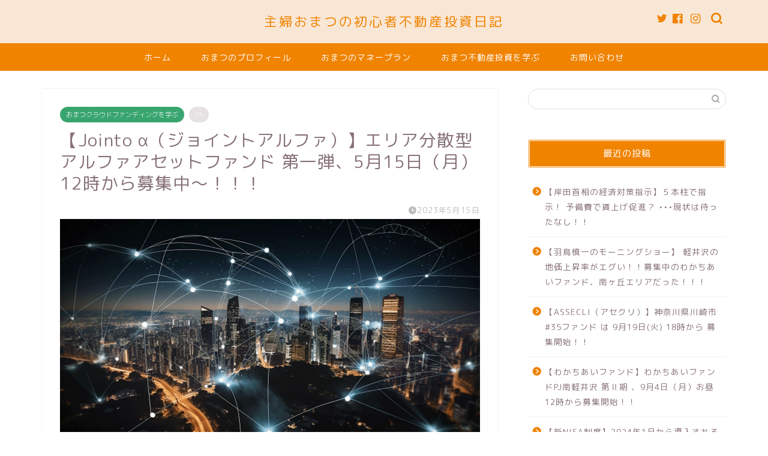

--- FILE ---
content_type: text/html; charset=UTF-8
request_url: https://estate-money.com/%E3%81%8A%E3%81%BE%E3%81%A4%E3%82%AF%E3%83%A9%E3%82%A6%E3%83%89%E3%83%95%E3%82%A1%E3%83%B3%E3%83%87%E3%82%A3%E3%83%B3%E3%82%B0%E3%82%92%E5%AD%A6%E3%81%B6/%E3%80%90jointo-%CE%B1%EF%BC%88%E3%82%B8%E3%83%A7%E3%82%A4%E3%83%B3%E3%83%88%E3%82%A2%E3%83%AB%E3%83%95%E3%82%A1%EF%BC%89%E3%80%91%E3%82%A8%E3%83%AA%E3%82%A2%E5%88%86%E6%95%A3%E5%9E%8B%E3%82%A2/
body_size: 23077
content:
<!DOCTYPE html>
<html lang="ja">
<head prefix="og: http://ogp.me/ns# fb: http://ogp.me/ns/fb# article: http://ogp.me/ns/article#">
<meta charset="utf-8">
<meta http-equiv="X-UA-Compatible" content="IE=edge">
<meta name="viewport" content="width=device-width, initial-scale=1">
<!-- ここからOGP -->
<meta property="og:type" content="article">
<meta property="og:title" content="【Jointo α（ジョイントアルファ）】エリア分散型アルファアセットファンド 第一弾、5月15日（月） 12時から募集中〜！！！｜主婦おまつの初心者不動産投資日記"> 
<meta property="og:url" content="https://estate-money.com/%e3%81%8a%e3%81%be%e3%81%a4%e3%82%af%e3%83%a9%e3%82%a6%e3%83%89%e3%83%95%e3%82%a1%e3%83%b3%e3%83%87%e3%82%a3%e3%83%b3%e3%82%b0%e3%82%92%e5%ad%a6%e3%81%b6/%e3%80%90jointo-%ce%b1%ef%bc%88%e3%82%b8%e3%83%a7%e3%82%a4%e3%83%b3%e3%83%88%e3%82%a2%e3%83%ab%e3%83%95%e3%82%a1%ef%bc%89%e3%80%91%e3%82%a8%e3%83%aa%e3%82%a2%e5%88%86%e6%95%a3%e5%9e%8b%e3%82%a2/"> 
<meta property="og:description" content="おまつです♡ &nbsp; 昨年12月の募集 以来の Jointoα（ジョイントアルファ） の 新ファンド ！！"> 
<meta property="og:image" content="https://estate-money.com/wp-content/uploads/2023/05/00697c5332af7d1576010088e28c0bbe.png">
<meta property="og:site_name" content="主婦おまつの初心者不動産投資日記">
<meta property="fb:app_id" content="334381470790277">
<meta name="twitter:card" content="summary">
<meta name="twitter:site" content="@omatsu_estate">
<!-- ここまでOGP --> 

<meta name="description" itemprop="description" content="おまつです♡ &nbsp; 昨年12月の募集 以来の Jointoα（ジョイントアルファ） の 新ファンド ！！" >
<link rel="canonical" href="https://estate-money.com/%e3%81%8a%e3%81%be%e3%81%a4%e3%82%af%e3%83%a9%e3%82%a6%e3%83%89%e3%83%95%e3%82%a1%e3%83%b3%e3%83%87%e3%82%a3%e3%83%b3%e3%82%b0%e3%82%92%e5%ad%a6%e3%81%b6/%e3%80%90jointo-%ce%b1%ef%bc%88%e3%82%b8%e3%83%a7%e3%82%a4%e3%83%b3%e3%83%88%e3%82%a2%e3%83%ab%e3%83%95%e3%82%a1%ef%bc%89%e3%80%91%e3%82%a8%e3%83%aa%e3%82%a2%e5%88%86%e6%95%a3%e5%9e%8b%e3%82%a2/">
<title>【Jointo α（ジョイントアルファ）】エリア分散型アルファアセットファンド 第一弾、5月15日（月） 12時から募集中〜！！！｜主婦おまつの初心者不動産投資日記</title>
<meta name='robots' content='max-image-preview:large' />
<link rel='dns-prefetch' href='//ajax.googleapis.com' />
<link rel='dns-prefetch' href='//cdnjs.cloudflare.com' />
<link rel='dns-prefetch' href='//use.fontawesome.com' />
<link rel="alternate" type="application/rss+xml" title="主婦おまつの初心者不動産投資日記 &raquo; フィード" href="https://estate-money.com/feed/" />
<link rel="alternate" type="application/rss+xml" title="主婦おまつの初心者不動産投資日記 &raquo; コメントフィード" href="https://estate-money.com/comments/feed/" />
<link rel="alternate" type="application/rss+xml" title="主婦おまつの初心者不動産投資日記 &raquo; 【Jointo α（ジョイントアルファ）】エリア分散型アルファアセットファンド 第一弾、5月15日（月） 12時から募集中〜！！！ のコメントのフィード" href="https://estate-money.com/%e3%81%8a%e3%81%be%e3%81%a4%e3%82%af%e3%83%a9%e3%82%a6%e3%83%89%e3%83%95%e3%82%a1%e3%83%b3%e3%83%87%e3%82%a3%e3%83%b3%e3%82%b0%e3%82%92%e5%ad%a6%e3%81%b6/%e3%80%90jointo-%ce%b1%ef%bc%88%e3%82%b8%e3%83%a7%e3%82%a4%e3%83%b3%e3%83%88%e3%82%a2%e3%83%ab%e3%83%95%e3%82%a1%ef%bc%89%e3%80%91%e3%82%a8%e3%83%aa%e3%82%a2%e5%88%86%e6%95%a3%e5%9e%8b%e3%82%a2/feed/" />
<script type="text/javascript">
window._wpemojiSettings = {"baseUrl":"https:\/\/s.w.org\/images\/core\/emoji\/14.0.0\/72x72\/","ext":".png","svgUrl":"https:\/\/s.w.org\/images\/core\/emoji\/14.0.0\/svg\/","svgExt":".svg","source":{"concatemoji":"https:\/\/estate-money.com\/wp-includes\/js\/wp-emoji-release.min.js?ver=6.3.7"}};
/*! This file is auto-generated */
!function(i,n){var o,s,e;function c(e){try{var t={supportTests:e,timestamp:(new Date).valueOf()};sessionStorage.setItem(o,JSON.stringify(t))}catch(e){}}function p(e,t,n){e.clearRect(0,0,e.canvas.width,e.canvas.height),e.fillText(t,0,0);var t=new Uint32Array(e.getImageData(0,0,e.canvas.width,e.canvas.height).data),r=(e.clearRect(0,0,e.canvas.width,e.canvas.height),e.fillText(n,0,0),new Uint32Array(e.getImageData(0,0,e.canvas.width,e.canvas.height).data));return t.every(function(e,t){return e===r[t]})}function u(e,t,n){switch(t){case"flag":return n(e,"\ud83c\udff3\ufe0f\u200d\u26a7\ufe0f","\ud83c\udff3\ufe0f\u200b\u26a7\ufe0f")?!1:!n(e,"\ud83c\uddfa\ud83c\uddf3","\ud83c\uddfa\u200b\ud83c\uddf3")&&!n(e,"\ud83c\udff4\udb40\udc67\udb40\udc62\udb40\udc65\udb40\udc6e\udb40\udc67\udb40\udc7f","\ud83c\udff4\u200b\udb40\udc67\u200b\udb40\udc62\u200b\udb40\udc65\u200b\udb40\udc6e\u200b\udb40\udc67\u200b\udb40\udc7f");case"emoji":return!n(e,"\ud83e\udef1\ud83c\udffb\u200d\ud83e\udef2\ud83c\udfff","\ud83e\udef1\ud83c\udffb\u200b\ud83e\udef2\ud83c\udfff")}return!1}function f(e,t,n){var r="undefined"!=typeof WorkerGlobalScope&&self instanceof WorkerGlobalScope?new OffscreenCanvas(300,150):i.createElement("canvas"),a=r.getContext("2d",{willReadFrequently:!0}),o=(a.textBaseline="top",a.font="600 32px Arial",{});return e.forEach(function(e){o[e]=t(a,e,n)}),o}function t(e){var t=i.createElement("script");t.src=e,t.defer=!0,i.head.appendChild(t)}"undefined"!=typeof Promise&&(o="wpEmojiSettingsSupports",s=["flag","emoji"],n.supports={everything:!0,everythingExceptFlag:!0},e=new Promise(function(e){i.addEventListener("DOMContentLoaded",e,{once:!0})}),new Promise(function(t){var n=function(){try{var e=JSON.parse(sessionStorage.getItem(o));if("object"==typeof e&&"number"==typeof e.timestamp&&(new Date).valueOf()<e.timestamp+604800&&"object"==typeof e.supportTests)return e.supportTests}catch(e){}return null}();if(!n){if("undefined"!=typeof Worker&&"undefined"!=typeof OffscreenCanvas&&"undefined"!=typeof URL&&URL.createObjectURL&&"undefined"!=typeof Blob)try{var e="postMessage("+f.toString()+"("+[JSON.stringify(s),u.toString(),p.toString()].join(",")+"));",r=new Blob([e],{type:"text/javascript"}),a=new Worker(URL.createObjectURL(r),{name:"wpTestEmojiSupports"});return void(a.onmessage=function(e){c(n=e.data),a.terminate(),t(n)})}catch(e){}c(n=f(s,u,p))}t(n)}).then(function(e){for(var t in e)n.supports[t]=e[t],n.supports.everything=n.supports.everything&&n.supports[t],"flag"!==t&&(n.supports.everythingExceptFlag=n.supports.everythingExceptFlag&&n.supports[t]);n.supports.everythingExceptFlag=n.supports.everythingExceptFlag&&!n.supports.flag,n.DOMReady=!1,n.readyCallback=function(){n.DOMReady=!0}}).then(function(){return e}).then(function(){var e;n.supports.everything||(n.readyCallback(),(e=n.source||{}).concatemoji?t(e.concatemoji):e.wpemoji&&e.twemoji&&(t(e.twemoji),t(e.wpemoji)))}))}((window,document),window._wpemojiSettings);
</script>
<style type="text/css">
img.wp-smiley,
img.emoji {
	display: inline !important;
	border: none !important;
	box-shadow: none !important;
	height: 1em !important;
	width: 1em !important;
	margin: 0 0.07em !important;
	vertical-align: -0.1em !important;
	background: none !important;
	padding: 0 !important;
}
</style>
	<link rel='stylesheet' id='wp-block-library-css' href='https://estate-money.com/wp-includes/css/dist/block-library/style.min.css?ver=6.3.7' type='text/css' media='all' />
<style id='classic-theme-styles-inline-css' type='text/css'>
/*! This file is auto-generated */
.wp-block-button__link{color:#fff;background-color:#32373c;border-radius:9999px;box-shadow:none;text-decoration:none;padding:calc(.667em + 2px) calc(1.333em + 2px);font-size:1.125em}.wp-block-file__button{background:#32373c;color:#fff;text-decoration:none}
</style>
<style id='global-styles-inline-css' type='text/css'>
body{--wp--preset--color--black: #000000;--wp--preset--color--cyan-bluish-gray: #abb8c3;--wp--preset--color--white: #ffffff;--wp--preset--color--pale-pink: #f78da7;--wp--preset--color--vivid-red: #cf2e2e;--wp--preset--color--luminous-vivid-orange: #ff6900;--wp--preset--color--luminous-vivid-amber: #fcb900;--wp--preset--color--light-green-cyan: #7bdcb5;--wp--preset--color--vivid-green-cyan: #00d084;--wp--preset--color--pale-cyan-blue: #8ed1fc;--wp--preset--color--vivid-cyan-blue: #0693e3;--wp--preset--color--vivid-purple: #9b51e0;--wp--preset--gradient--vivid-cyan-blue-to-vivid-purple: linear-gradient(135deg,rgba(6,147,227,1) 0%,rgb(155,81,224) 100%);--wp--preset--gradient--light-green-cyan-to-vivid-green-cyan: linear-gradient(135deg,rgb(122,220,180) 0%,rgb(0,208,130) 100%);--wp--preset--gradient--luminous-vivid-amber-to-luminous-vivid-orange: linear-gradient(135deg,rgba(252,185,0,1) 0%,rgba(255,105,0,1) 100%);--wp--preset--gradient--luminous-vivid-orange-to-vivid-red: linear-gradient(135deg,rgba(255,105,0,1) 0%,rgb(207,46,46) 100%);--wp--preset--gradient--very-light-gray-to-cyan-bluish-gray: linear-gradient(135deg,rgb(238,238,238) 0%,rgb(169,184,195) 100%);--wp--preset--gradient--cool-to-warm-spectrum: linear-gradient(135deg,rgb(74,234,220) 0%,rgb(151,120,209) 20%,rgb(207,42,186) 40%,rgb(238,44,130) 60%,rgb(251,105,98) 80%,rgb(254,248,76) 100%);--wp--preset--gradient--blush-light-purple: linear-gradient(135deg,rgb(255,206,236) 0%,rgb(152,150,240) 100%);--wp--preset--gradient--blush-bordeaux: linear-gradient(135deg,rgb(254,205,165) 0%,rgb(254,45,45) 50%,rgb(107,0,62) 100%);--wp--preset--gradient--luminous-dusk: linear-gradient(135deg,rgb(255,203,112) 0%,rgb(199,81,192) 50%,rgb(65,88,208) 100%);--wp--preset--gradient--pale-ocean: linear-gradient(135deg,rgb(255,245,203) 0%,rgb(182,227,212) 50%,rgb(51,167,181) 100%);--wp--preset--gradient--electric-grass: linear-gradient(135deg,rgb(202,248,128) 0%,rgb(113,206,126) 100%);--wp--preset--gradient--midnight: linear-gradient(135deg,rgb(2,3,129) 0%,rgb(40,116,252) 100%);--wp--preset--font-size--small: 13px;--wp--preset--font-size--medium: 20px;--wp--preset--font-size--large: 36px;--wp--preset--font-size--x-large: 42px;--wp--preset--spacing--20: 0.44rem;--wp--preset--spacing--30: 0.67rem;--wp--preset--spacing--40: 1rem;--wp--preset--spacing--50: 1.5rem;--wp--preset--spacing--60: 2.25rem;--wp--preset--spacing--70: 3.38rem;--wp--preset--spacing--80: 5.06rem;--wp--preset--shadow--natural: 6px 6px 9px rgba(0, 0, 0, 0.2);--wp--preset--shadow--deep: 12px 12px 50px rgba(0, 0, 0, 0.4);--wp--preset--shadow--sharp: 6px 6px 0px rgba(0, 0, 0, 0.2);--wp--preset--shadow--outlined: 6px 6px 0px -3px rgba(255, 255, 255, 1), 6px 6px rgba(0, 0, 0, 1);--wp--preset--shadow--crisp: 6px 6px 0px rgba(0, 0, 0, 1);}:where(.is-layout-flex){gap: 0.5em;}:where(.is-layout-grid){gap: 0.5em;}body .is-layout-flow > .alignleft{float: left;margin-inline-start: 0;margin-inline-end: 2em;}body .is-layout-flow > .alignright{float: right;margin-inline-start: 2em;margin-inline-end: 0;}body .is-layout-flow > .aligncenter{margin-left: auto !important;margin-right: auto !important;}body .is-layout-constrained > .alignleft{float: left;margin-inline-start: 0;margin-inline-end: 2em;}body .is-layout-constrained > .alignright{float: right;margin-inline-start: 2em;margin-inline-end: 0;}body .is-layout-constrained > .aligncenter{margin-left: auto !important;margin-right: auto !important;}body .is-layout-constrained > :where(:not(.alignleft):not(.alignright):not(.alignfull)){max-width: var(--wp--style--global--content-size);margin-left: auto !important;margin-right: auto !important;}body .is-layout-constrained > .alignwide{max-width: var(--wp--style--global--wide-size);}body .is-layout-flex{display: flex;}body .is-layout-flex{flex-wrap: wrap;align-items: center;}body .is-layout-flex > *{margin: 0;}body .is-layout-grid{display: grid;}body .is-layout-grid > *{margin: 0;}:where(.wp-block-columns.is-layout-flex){gap: 2em;}:where(.wp-block-columns.is-layout-grid){gap: 2em;}:where(.wp-block-post-template.is-layout-flex){gap: 1.25em;}:where(.wp-block-post-template.is-layout-grid){gap: 1.25em;}.has-black-color{color: var(--wp--preset--color--black) !important;}.has-cyan-bluish-gray-color{color: var(--wp--preset--color--cyan-bluish-gray) !important;}.has-white-color{color: var(--wp--preset--color--white) !important;}.has-pale-pink-color{color: var(--wp--preset--color--pale-pink) !important;}.has-vivid-red-color{color: var(--wp--preset--color--vivid-red) !important;}.has-luminous-vivid-orange-color{color: var(--wp--preset--color--luminous-vivid-orange) !important;}.has-luminous-vivid-amber-color{color: var(--wp--preset--color--luminous-vivid-amber) !important;}.has-light-green-cyan-color{color: var(--wp--preset--color--light-green-cyan) !important;}.has-vivid-green-cyan-color{color: var(--wp--preset--color--vivid-green-cyan) !important;}.has-pale-cyan-blue-color{color: var(--wp--preset--color--pale-cyan-blue) !important;}.has-vivid-cyan-blue-color{color: var(--wp--preset--color--vivid-cyan-blue) !important;}.has-vivid-purple-color{color: var(--wp--preset--color--vivid-purple) !important;}.has-black-background-color{background-color: var(--wp--preset--color--black) !important;}.has-cyan-bluish-gray-background-color{background-color: var(--wp--preset--color--cyan-bluish-gray) !important;}.has-white-background-color{background-color: var(--wp--preset--color--white) !important;}.has-pale-pink-background-color{background-color: var(--wp--preset--color--pale-pink) !important;}.has-vivid-red-background-color{background-color: var(--wp--preset--color--vivid-red) !important;}.has-luminous-vivid-orange-background-color{background-color: var(--wp--preset--color--luminous-vivid-orange) !important;}.has-luminous-vivid-amber-background-color{background-color: var(--wp--preset--color--luminous-vivid-amber) !important;}.has-light-green-cyan-background-color{background-color: var(--wp--preset--color--light-green-cyan) !important;}.has-vivid-green-cyan-background-color{background-color: var(--wp--preset--color--vivid-green-cyan) !important;}.has-pale-cyan-blue-background-color{background-color: var(--wp--preset--color--pale-cyan-blue) !important;}.has-vivid-cyan-blue-background-color{background-color: var(--wp--preset--color--vivid-cyan-blue) !important;}.has-vivid-purple-background-color{background-color: var(--wp--preset--color--vivid-purple) !important;}.has-black-border-color{border-color: var(--wp--preset--color--black) !important;}.has-cyan-bluish-gray-border-color{border-color: var(--wp--preset--color--cyan-bluish-gray) !important;}.has-white-border-color{border-color: var(--wp--preset--color--white) !important;}.has-pale-pink-border-color{border-color: var(--wp--preset--color--pale-pink) !important;}.has-vivid-red-border-color{border-color: var(--wp--preset--color--vivid-red) !important;}.has-luminous-vivid-orange-border-color{border-color: var(--wp--preset--color--luminous-vivid-orange) !important;}.has-luminous-vivid-amber-border-color{border-color: var(--wp--preset--color--luminous-vivid-amber) !important;}.has-light-green-cyan-border-color{border-color: var(--wp--preset--color--light-green-cyan) !important;}.has-vivid-green-cyan-border-color{border-color: var(--wp--preset--color--vivid-green-cyan) !important;}.has-pale-cyan-blue-border-color{border-color: var(--wp--preset--color--pale-cyan-blue) !important;}.has-vivid-cyan-blue-border-color{border-color: var(--wp--preset--color--vivid-cyan-blue) !important;}.has-vivid-purple-border-color{border-color: var(--wp--preset--color--vivid-purple) !important;}.has-vivid-cyan-blue-to-vivid-purple-gradient-background{background: var(--wp--preset--gradient--vivid-cyan-blue-to-vivid-purple) !important;}.has-light-green-cyan-to-vivid-green-cyan-gradient-background{background: var(--wp--preset--gradient--light-green-cyan-to-vivid-green-cyan) !important;}.has-luminous-vivid-amber-to-luminous-vivid-orange-gradient-background{background: var(--wp--preset--gradient--luminous-vivid-amber-to-luminous-vivid-orange) !important;}.has-luminous-vivid-orange-to-vivid-red-gradient-background{background: var(--wp--preset--gradient--luminous-vivid-orange-to-vivid-red) !important;}.has-very-light-gray-to-cyan-bluish-gray-gradient-background{background: var(--wp--preset--gradient--very-light-gray-to-cyan-bluish-gray) !important;}.has-cool-to-warm-spectrum-gradient-background{background: var(--wp--preset--gradient--cool-to-warm-spectrum) !important;}.has-blush-light-purple-gradient-background{background: var(--wp--preset--gradient--blush-light-purple) !important;}.has-blush-bordeaux-gradient-background{background: var(--wp--preset--gradient--blush-bordeaux) !important;}.has-luminous-dusk-gradient-background{background: var(--wp--preset--gradient--luminous-dusk) !important;}.has-pale-ocean-gradient-background{background: var(--wp--preset--gradient--pale-ocean) !important;}.has-electric-grass-gradient-background{background: var(--wp--preset--gradient--electric-grass) !important;}.has-midnight-gradient-background{background: var(--wp--preset--gradient--midnight) !important;}.has-small-font-size{font-size: var(--wp--preset--font-size--small) !important;}.has-medium-font-size{font-size: var(--wp--preset--font-size--medium) !important;}.has-large-font-size{font-size: var(--wp--preset--font-size--large) !important;}.has-x-large-font-size{font-size: var(--wp--preset--font-size--x-large) !important;}
.wp-block-navigation a:where(:not(.wp-element-button)){color: inherit;}
:where(.wp-block-post-template.is-layout-flex){gap: 1.25em;}:where(.wp-block-post-template.is-layout-grid){gap: 1.25em;}
:where(.wp-block-columns.is-layout-flex){gap: 2em;}:where(.wp-block-columns.is-layout-grid){gap: 2em;}
.wp-block-pullquote{font-size: 1.5em;line-height: 1.6;}
</style>
<link rel='stylesheet' id='contact-form-7-css' href='https://estate-money.com/wp-content/plugins/contact-form-7/includes/css/styles.css?ver=5.8.1' type='text/css' media='all' />
<link rel='stylesheet' id='parent-style-css' href='https://estate-money.com/wp-content/themes/jin/style.css?ver=6.3.7' type='text/css' media='all' />
<link rel='stylesheet' id='theme-style-css' href='https://estate-money.com/wp-content/themes/jin-child/style.css?ver=6.3.7' type='text/css' media='all' />
<link rel='stylesheet' id='fontawesome-style-css' href='https://use.fontawesome.com/releases/v5.6.3/css/all.css?ver=6.3.7' type='text/css' media='all' />
<link rel='stylesheet' id='swiper-style-css' href='https://cdnjs.cloudflare.com/ajax/libs/Swiper/4.0.7/css/swiper.min.css?ver=6.3.7' type='text/css' media='all' />
<link rel='stylesheet' id='fancybox-css' href='https://estate-money.com/wp-content/plugins/easy-fancybox/fancybox/1.5.4/jquery.fancybox.min.css?ver=6.3.7' type='text/css' media='screen' />
<link rel="https://api.w.org/" href="https://estate-money.com/wp-json/" /><link rel="alternate" type="application/json" href="https://estate-money.com/wp-json/wp/v2/posts/11761" /><link rel='shortlink' href='https://estate-money.com/?p=11761' />
<link rel="alternate" type="application/json+oembed" href="https://estate-money.com/wp-json/oembed/1.0/embed?url=https%3A%2F%2Festate-money.com%2F%25e3%2581%258a%25e3%2581%25be%25e3%2581%25a4%25e3%2582%25af%25e3%2583%25a9%25e3%2582%25a6%25e3%2583%2589%25e3%2583%2595%25e3%2582%25a1%25e3%2583%25b3%25e3%2583%2587%25e3%2582%25a3%25e3%2583%25b3%25e3%2582%25b0%25e3%2582%2592%25e5%25ad%25a6%25e3%2581%25b6%2F%25e3%2580%2590jointo-%25ce%25b1%25ef%25bc%2588%25e3%2582%25b8%25e3%2583%25a7%25e3%2582%25a4%25e3%2583%25b3%25e3%2583%2588%25e3%2582%25a2%25e3%2583%25ab%25e3%2583%2595%25e3%2582%25a1%25ef%25bc%2589%25e3%2580%2591%25e3%2582%25a8%25e3%2583%25aa%25e3%2582%25a2%25e5%2588%2586%25e6%2595%25a3%25e5%259e%258b%25e3%2582%25a2%2F" />
<link rel="alternate" type="text/xml+oembed" href="https://estate-money.com/wp-json/oembed/1.0/embed?url=https%3A%2F%2Festate-money.com%2F%25e3%2581%258a%25e3%2581%25be%25e3%2581%25a4%25e3%2582%25af%25e3%2583%25a9%25e3%2582%25a6%25e3%2583%2589%25e3%2583%2595%25e3%2582%25a1%25e3%2583%25b3%25e3%2583%2587%25e3%2582%25a3%25e3%2583%25b3%25e3%2582%25b0%25e3%2582%2592%25e5%25ad%25a6%25e3%2581%25b6%2F%25e3%2580%2590jointo-%25ce%25b1%25ef%25bc%2588%25e3%2582%25b8%25e3%2583%25a7%25e3%2582%25a4%25e3%2583%25b3%25e3%2583%2588%25e3%2582%25a2%25e3%2583%25ab%25e3%2583%2595%25e3%2582%25a1%25ef%25bc%2589%25e3%2580%2591%25e3%2582%25a8%25e3%2583%25aa%25e3%2582%25a2%25e5%2588%2586%25e6%2595%25a3%25e5%259e%258b%25e3%2582%25a2%2F&#038;format=xml" />
	<style type="text/css">
		#wrapper {
			background-color: #ffffff;
			background-image: url();
					}

		.related-entry-headline-text span:before,
		#comment-title span:before,
		#reply-title span:before {
			background-color: #f08300;
			border-color: #f08300 !important;
		}

		#breadcrumb:after,
		#page-top a {
			background-color: #f08300;
		}

		footer {
			background-color: #f08300;
		}

		.footer-inner a,
		#copyright,
		#copyright-center {
			border-color: #fff !important;
			color: #fff !important;
		}

		#footer-widget-area {
			border-color: #fff !important;
		}

		.page-top-footer a {
			color: #f08300 !important;
		}

		#breadcrumb ul li,
		#breadcrumb ul li a {
			color: #f08300 !important;
		}

		body,
		a,
		a:link,
		a:visited,
		.my-profile,
		.widgettitle,
		.tabBtn-mag label {
			color: #877179;
		}

		a:hover {
			color: #53bcb5;
		}

		.widget_nav_menu ul>li>a:before,
		.widget_categories ul>li>a:before,
		.widget_pages ul>li>a:before,
		.widget_recent_entries ul>li>a:before,
		.widget_archive ul>li>a:before,
		.widget_archive form:after,
		.widget_categories form:after,
		.widget_nav_menu ul>li>ul.sub-menu>li>a:before,
		.widget_categories ul>li>.children>li>a:before,
		.widget_pages ul>li>.children>li>a:before,
		.widget_nav_menu ul>li>ul.sub-menu>li>ul.sub-menu li>a:before,
		.widget_categories ul>li>.children>li>.children li>a:before,
		.widget_pages ul>li>.children>li>.children li>a:before {
			color: #f08300;
		}

		.widget_nav_menu ul .sub-menu .sub-menu li a:before {
			background-color: #877179 !important;
		}
		.d--labeling-act-border{
			border-color: rgba(135,113,121,0.18);
		}
		.c--labeling-act.d--labeling-act-solid{
			background-color: rgba(135,113,121,0.06);
		}
		.a--labeling-act{
			color: rgba(135,113,121,0.6);
		}
		.a--labeling-small-act span{
			background-color: rgba(135,113,121,0.21);
		}


		footer .footer-widget,
		footer .footer-widget a,
		footer .footer-widget ul li,
		.footer-widget.widget_nav_menu ul>li>a:before,
		.footer-widget.widget_categories ul>li>a:before,
		.footer-widget.widget_recent_entries ul>li>a:before,
		.footer-widget.widget_pages ul>li>a:before,
		.footer-widget.widget_archive ul>li>a:before,
		footer .widget_tag_cloud .tagcloud a:before {
			color: #fff !important;
			border-color: #fff !important;
		}

		footer .footer-widget .widgettitle {
			color: #fff !important;
			border-color: #38a56f !important;
		}

		footer .widget_nav_menu ul .children .children li a:before,
		footer .widget_categories ul .children .children li a:before,
		footer .widget_nav_menu ul .sub-menu .sub-menu li a:before {
			background-color: #fff !important;
		}

		#drawernav a:hover,
		.post-list-title,
		#prev-next p,
		#toc_container .toc_list li a {
			color: #877179 !important;
		}

		#header-box {
			background-color: #f9e7d6;
		}

		@media (min-width: 768px) {

			#header-box .header-box10-bg:before,
			#header-box .header-box11-bg:before {
				border-radius: 2px;
			}
		}

		@media (min-width: 768px) {
			.top-image-meta {
				margin-top: calc(0px - 30px);
			}
		}

		@media (min-width: 1200px) {
			.top-image-meta {
				margin-top: calc(0px);
			}
		}

		.pickup-contents:before {
			background-color: #f9e7d6 !important;
		}

		.main-image-text {
			color: #555;
		}

		.main-image-text-sub {
			color: #555;
		}

		@media (min-width: 481px) {
			#site-info {
				padding-top: 20px !important;
				padding-bottom: 20px !important;
			}
		}

		#site-info span a {
			color: #f08300 !important;
		}

		#headmenu .headsns .line a svg {
			fill: #f08300 !important;
		}

		#headmenu .headsns a,
		#headmenu {
			color: #f08300 !important;
			border-color: #f08300 !important;
		}

		.profile-follow .line-sns a svg {
			fill: #f08300 !important;
		}

		.profile-follow .line-sns a:hover svg {
			fill: #38a56f !important;
		}

		.profile-follow a {
			color: #f08300 !important;
			border-color: #f08300 !important;
		}

		.profile-follow a:hover,
		#headmenu .headsns a:hover {
			color: #38a56f !important;
			border-color: #38a56f !important;
		}

		.search-box:hover {
			color: #38a56f !important;
			border-color: #38a56f !important;
		}

		#header #headmenu .headsns .line a:hover svg {
			fill: #38a56f !important;
		}

		.cps-icon-bar,
		#navtoggle:checked+.sp-menu-open .cps-icon-bar {
			background-color: #f08300;
		}

		#nav-container {
			background-color: #f08300;
		}

		.menu-box .menu-item svg {
			fill: #ffffff;
		}

		#drawernav ul.menu-box>li>a,
		#drawernav2 ul.menu-box>li>a,
		#drawernav3 ul.menu-box>li>a,
		#drawernav4 ul.menu-box>li>a,
		#drawernav5 ul.menu-box>li>a,
		#drawernav ul.menu-box>li.menu-item-has-children:after,
		#drawernav2 ul.menu-box>li.menu-item-has-children:after,
		#drawernav3 ul.menu-box>li.menu-item-has-children:after,
		#drawernav4 ul.menu-box>li.menu-item-has-children:after,
		#drawernav5 ul.menu-box>li.menu-item-has-children:after {
			color: #ffffff !important;
		}

		#drawernav ul.menu-box li a,
		#drawernav2 ul.menu-box li a,
		#drawernav3 ul.menu-box li a,
		#drawernav4 ul.menu-box li a,
		#drawernav5 ul.menu-box li a {
			font-size: 14px !important;
		}

		#drawernav3 ul.menu-box>li {
			color: #877179 !important;
		}

		#drawernav4 .menu-box>.menu-item>a:after,
		#drawernav3 .menu-box>.menu-item>a:after,
		#drawernav .menu-box>.menu-item>a:after {
			background-color: #ffffff !important;
		}

		#drawernav2 .menu-box>.menu-item:hover,
		#drawernav5 .menu-box>.menu-item:hover {
			border-top-color: #f08300 !important;
		}

		.cps-info-bar a {
			background-color: #ffcd44 !important;
		}

		@media (min-width: 768px) {
			.post-list-mag .post-list-item:not(:nth-child(2n)) {
				margin-right: 2.6%;
			}
		}

		@media (min-width: 768px) {

			#tab-1:checked~.tabBtn-mag li [for="tab-1"]:after,
			#tab-2:checked~.tabBtn-mag li [for="tab-2"]:after,
			#tab-3:checked~.tabBtn-mag li [for="tab-3"]:after,
			#tab-4:checked~.tabBtn-mag li [for="tab-4"]:after {
				border-top-color: #f08300 !important;
			}

			.tabBtn-mag label {
				border-bottom-color: #f08300 !important;
			}
		}

		#tab-1:checked~.tabBtn-mag li [for="tab-1"],
		#tab-2:checked~.tabBtn-mag li [for="tab-2"],
		#tab-3:checked~.tabBtn-mag li [for="tab-3"],
		#tab-4:checked~.tabBtn-mag li [for="tab-4"],
		#prev-next a.next:after,
		#prev-next a.prev:after,
		.more-cat-button a:hover span:before {
			background-color: #f08300 !important;
		}


		.swiper-slide .post-list-cat,
		.post-list-mag .post-list-cat,
		.post-list-mag3col .post-list-cat,
		.post-list-mag-sp1col .post-list-cat,
		.swiper-pagination-bullet-active,
		.pickup-cat,
		.post-list .post-list-cat,
		#breadcrumb .bcHome a:hover span:before,
		.popular-item:nth-child(1) .pop-num,
		.popular-item:nth-child(2) .pop-num,
		.popular-item:nth-child(3) .pop-num {
			background-color: #38a56f !important;
		}

		.sidebar-btn a,
		.profile-sns-menu {
			background-color: #38a56f !important;
		}

		.sp-sns-menu a,
		.pickup-contents-box a:hover .pickup-title {
			border-color: #f08300 !important;
			color: #f08300 !important;
		}

		.pro-line svg {
			fill: #f08300 !important;
		}

		.cps-post-cat a,
		.meta-cat,
		.popular-cat {
			background-color: #38a56f !important;
			border-color: #38a56f !important;
		}

		.tagicon,
		.tag-box a,
		#toc_container .toc_list>li,
		#toc_container .toc_title {
			color: #f08300 !important;
		}

		.widget_tag_cloud a::before {
			color: #877179 !important;
		}

		.tag-box a,
		#toc_container:before {
			border-color: #f08300 !important;
		}

		.cps-post-cat a:hover {
			color: #53bcb5 !important;
		}

		.pagination li:not([class*="current"]) a:hover,
		.widget_tag_cloud a:hover {
			background-color: #f08300 !important;
		}

		.pagination li:not([class*="current"]) a:hover {
			opacity: 0.5 !important;
		}

		.pagination li.current a {
			background-color: #f08300 !important;
			border-color: #f08300 !important;
		}

		.nextpage a:hover span {
			color: #f08300 !important;
			border-color: #f08300 !important;
		}

		.cta-content:before {
			background-color: #ffffff !important;
		}

		.cta-text,
		.info-title {
			color: #877179 !important;
		}

		#footer-widget-area.footer_style1 .widgettitle {
			border-color: #38a56f !important;
		}

		.sidebar_style1 .widgettitle,
		.sidebar_style5 .widgettitle {
			border-color: #f08300 !important;
		}

		.sidebar_style2 .widgettitle,
		.sidebar_style4 .widgettitle,
		.sidebar_style6 .widgettitle,
		#home-bottom-widget .widgettitle,
		#home-top-widget .widgettitle,
		#post-bottom-widget .widgettitle,
		#post-top-widget .widgettitle {
			background-color: #f08300 !important;
		}

		#home-bottom-widget .widget_search .search-box input[type="submit"],
		#home-top-widget .widget_search .search-box input[type="submit"],
		#post-bottom-widget .widget_search .search-box input[type="submit"],
		#post-top-widget .widget_search .search-box input[type="submit"] {
			background-color: #38a56f !important;
		}

		.tn-logo-size {
			font-size: 160% !important;
		}

		@media (min-width: 481px) {
			.tn-logo-size img {
				width: calc(160%*0.5) !important;
			}
		}

		@media (min-width: 768px) {
			.tn-logo-size img {
				width: calc(160%*2.2) !important;
			}
		}

		@media (min-width: 1200px) {
			.tn-logo-size img {
				width: 160% !important;
			}
		}

		.sp-logo-size {
			font-size: % !important;
		}

		.sp-logo-size img {
			width: % !important;
		}

		.cps-post-main ul>li:before,
		.cps-post-main ol>li:before {
			background-color: #38a56f !important;
		}

		.profile-card .profile-title {
			background-color: #f08300 !important;
		}

		.profile-card {
			border-color: #f08300 !important;
		}

		.cps-post-main a {
			color: #0000ff;
		}

		.cps-post-main .marker {
			background: -webkit-linear-gradient(transparent 60%, #c9efef 0%);
			background: linear-gradient(transparent 60%, #c9efef 0%);
		}

		.cps-post-main .marker2 {
			background: -webkit-linear-gradient(transparent 80%, #ffb7b7 0%);
			background: linear-gradient(transparent 80%, #ffb7b7 0%);
		}

		.cps-post-main .jic-sc {
			color: #e9546b;
		}


		.simple-box1 {
			border-color: #68d6cb !important;
		}

		.simple-box2 {
			border-color: #f2bf7d !important;
		}

		.simple-box3 {
			border-color: #68d6cb !important;
		}

		.simple-box4 {
			border-color: #7badd8 !important;
		}

		.simple-box4:before {
			background-color: #7badd8;
		}

		.simple-box5 {
			border-color: #e896c7 !important;
		}

		.simple-box5:before {
			background-color: #e896c7;
		}

		.simple-box6 {
			background-color: #fffdef !important;
		}

		.simple-box7 {
			border-color: #def1f9 !important;
		}

		.simple-box7:before {
			background-color: #def1f9 !important;
		}

		.simple-box8 {
			border-color: #96ddc1 !important;
		}

		.simple-box8:before {
			background-color: #96ddc1 !important;
		}

		.simple-box9:before {
			background-color: #e1c0e8 !important;
		}

		.simple-box9:after {
			border-color: #e1c0e8 #e1c0e8 #fff #fff !important;
		}

		.kaisetsu-box1:before,
		.kaisetsu-box1-title {
			background-color: #ffb49e !important;
		}

		.kaisetsu-box2 {
			border-color: #68d6cb !important;
		}

		.kaisetsu-box2-title {
			background-color: #68d6cb !important;
		}

		.kaisetsu-box4 {
			border-color: #ea91a9 !important;
		}

		.kaisetsu-box4-title {
			background-color: #ea91a9 !important;
		}

		.kaisetsu-box5:before {
			background-color: #57b3ba !important;
		}

		.kaisetsu-box5-title {
			background-color: #57b3ba !important;
		}

		.concept-box1 {
			border-color: #85db8f !important;
		}

		.concept-box1:after {
			background-color: #85db8f !important;
		}

		.concept-box1:before {
			content: "ポイント" !important;
			color: #85db8f !important;
		}

		.concept-box2 {
			border-color: #f7cf6a !important;
		}

		.concept-box2:after {
			background-color: #f7cf6a !important;
		}

		.concept-box2:before {
			content: "注意点" !important;
			color: #f7cf6a !important;
		}

		.concept-box3 {
			border-color: #86cee8 !important;
		}

		.concept-box3:after {
			background-color: #86cee8 !important;
		}

		.concept-box3:before {
			content: "良い例" !important;
			color: #86cee8 !important;
		}

		.concept-box4 {
			border-color: #ed8989 !important;
		}

		.concept-box4:after {
			background-color: #ed8989 !important;
		}

		.concept-box4:before {
			content: "悪い例" !important;
			color: #ed8989 !important;
		}

		.concept-box5 {
			border-color: #9e9e9e !important;
		}

		.concept-box5:after {
			background-color: #9e9e9e !important;
		}

		.concept-box5:before {
			content: "参考" !important;
			color: #9e9e9e !important;
		}

		.concept-box6 {
			border-color: #8eaced !important;
		}

		.concept-box6:after {
			background-color: #8eaced !important;
		}

		.concept-box6:before {
			content: "メモ" !important;
			color: #8eaced !important;
		}

		.innerlink-box1,
		.blog-card {
			border-color: #68d6cb !important;
		}

		.innerlink-box1-title {
			background-color: #68d6cb !important;
			border-color: #68d6cb !important;
		}

		.innerlink-box1:before,
		.blog-card-hl-box {
			background-color: #68d6cb !important;
		}

		.jin-ac-box01-title::after {
			color: #f08300;
		}

		.color-button01 a,
		.color-button01 a:hover,
		.color-button01:before {
			background-color: #ff7fa1 !important;
		}

		.top-image-btn-color a,
		.top-image-btn-color a:hover,
		.top-image-btn-color:before {
			background-color: #ffcd44 !important;
		}

		.color-button02 a,
		.color-button02 a:hover,
		.color-button02:before {
			background-color: #68d6cb !important;
		}

		.color-button01-big a,
		.color-button01-big a:hover,
		.color-button01-big:before {
			background-color: #68d6cb !important;
		}

		.color-button01-big a,
		.color-button01-big:before {
			border-radius: 5px !important;
		}

		.color-button01-big a {
			padding-top: 20px !important;
			padding-bottom: 20px !important;
		}

		.color-button02-big a,
		.color-button02-big a:hover,
		.color-button02-big:before {
			background-color: #ffca89 !important;
		}

		.color-button02-big a,
		.color-button02-big:before {
			border-radius: 40px !important;
		}

		.color-button02-big a {
			padding-top: 20px !important;
			padding-bottom: 20px !important;
		}

		.color-button01-big {
			width: 75% !important;
		}

		.color-button02-big {
			width: 75% !important;
		}

		.top-image-btn-color:before,
		.color-button01:before,
		.color-button02:before,
		.color-button01-big:before,
		.color-button02-big:before {
			bottom: -1px;
			left: -1px;
			width: 100%;
			height: 100%;
			border-radius: 6px;
			box-shadow: 0px 1px 5px 0px rgba(0, 0, 0, 0.25);
			-webkit-transition: all .4s;
			transition: all .4s;
		}

		.top-image-btn-color a:hover,
		.color-button01 a:hover,
		.color-button02 a:hover,
		.color-button01-big a:hover,
		.color-button02-big a:hover {
			-webkit-transform: translateY(2px);
			transform: translateY(2px);
			-webkit-filter: brightness(0.95);
			filter: brightness(0.95);
		}

		.top-image-btn-color:hover:before,
		.color-button01:hover:before,
		.color-button02:hover:before,
		.color-button01-big:hover:before,
		.color-button02-big:hover:before {
			-webkit-transform: translateY(2px);
			transform: translateY(2px);
			box-shadow: none !important;
		}

		.h2-style01 h2,
		.h2-style02 h2:before,
		.h2-style03 h2,
		.h2-style04 h2:before,
		.h2-style05 h2,
		.h2-style07 h2:before,
		.h2-style07 h2:after,
		.h3-style03 h3:before,
		.h3-style02 h3:before,
		.h3-style05 h3:before,
		.h3-style07 h3:before,
		.h2-style08 h2:after,
		.h2-style10 h2:before,
		.h2-style10 h2:after,
		.h3-style02 h3:after,
		.h4-style02 h4:before {
			background-color: #f08300 !important;
		}

		.h3-style01 h3,
		.h3-style04 h3,
		.h3-style05 h3,
		.h3-style06 h3,
		.h4-style01 h4,
		.h2-style02 h2,
		.h2-style08 h2,
		.h2-style08 h2:before,
		.h2-style09 h2,
		.h4-style03 h4 {
			border-color: #f08300 !important;
		}

		.h2-style05 h2:before {
			border-top-color: #f08300 !important;
		}

		.h2-style06 h2:before,
		.sidebar_style3 .widgettitle:after {
			background-image: linear-gradient(-45deg,
					transparent 25%,
					#f08300 25%,
					#f08300 50%,
					transparent 50%,
					transparent 75%,
					#f08300 75%,
					#f08300);
		}

		.jin-h2-icons.h2-style02 h2 .jic:before,
		.jin-h2-icons.h2-style04 h2 .jic:before,
		.jin-h2-icons.h2-style06 h2 .jic:before,
		.jin-h2-icons.h2-style07 h2 .jic:before,
		.jin-h2-icons.h2-style08 h2 .jic:before,
		.jin-h2-icons.h2-style09 h2 .jic:before,
		.jin-h2-icons.h2-style10 h2 .jic:before,
		.jin-h3-icons.h3-style01 h3 .jic:before,
		.jin-h3-icons.h3-style02 h3 .jic:before,
		.jin-h3-icons.h3-style03 h3 .jic:before,
		.jin-h3-icons.h3-style04 h3 .jic:before,
		.jin-h3-icons.h3-style05 h3 .jic:before,
		.jin-h3-icons.h3-style06 h3 .jic:before,
		.jin-h3-icons.h3-style07 h3 .jic:before,
		.jin-h4-icons.h4-style01 h4 .jic:before,
		.jin-h4-icons.h4-style02 h4 .jic:before,
		.jin-h4-icons.h4-style03 h4 .jic:before,
		.jin-h4-icons.h4-style04 h4 .jic:before {
			color: #f08300;
		}

		@media all and (-ms-high-contrast:none) {

			*::-ms-backdrop,
			.color-button01:before,
			.color-button02:before,
			.color-button01-big:before,
			.color-button02-big:before {
				background-color: #595857 !important;
			}
		}

		.jin-lp-h2 h2,
		.jin-lp-h2 h2 {
			background-color: transparent !important;
			border-color: transparent !important;
			color: #877179 !important;
		}

		.jincolumn-h3style2 {
			border-color: #f08300 !important;
		}

		.jinlph2-style1 h2:first-letter {
			color: #f08300 !important;
		}

		.jinlph2-style2 h2,
		.jinlph2-style3 h2 {
			border-color: #f08300 !important;
		}

		.jin-photo-title .jin-fusen1-down,
		.jin-photo-title .jin-fusen1-even,
		.jin-photo-title .jin-fusen1-up {
			border-left-color: #f08300;
		}

		.jin-photo-title .jin-fusen2,
		.jin-photo-title .jin-fusen3 {
			background-color: #f08300;
		}

		.jin-photo-title .jin-fusen2:before,
		.jin-photo-title .jin-fusen3:before {
			border-top-color: #f08300;
		}

		.has-huge-font-size {
			font-size: 42px !important;
		}

		.has-large-font-size {
			font-size: 36px !important;
		}

		.has-medium-font-size {
			font-size: 20px !important;
		}

		.has-normal-font-size {
			font-size: 16px !important;
		}

		.has-small-font-size {
			font-size: 13px !important;
		}
	</style>
<style type="text/css">.recentcomments a{display:inline !important;padding:0 !important;margin:0 !important;}</style><link rel="icon" href="https://estate-money.com/wp-content/uploads/2019/06/cropped-haha-32x32.png" sizes="32x32" />
<link rel="icon" href="https://estate-money.com/wp-content/uploads/2019/06/cropped-haha-192x192.png" sizes="192x192" />
<link rel="apple-touch-icon" href="https://estate-money.com/wp-content/uploads/2019/06/cropped-haha-180x180.png" />
<meta name="msapplication-TileImage" content="https://estate-money.com/wp-content/uploads/2019/06/cropped-haha-270x270.png" />
		<style type="text/css" id="wp-custom-css">
			.proflink a{
	display:block;
	text-align:center;
	padding:7px 10px;
	background:#aaa;/*カラーは変更*/
	width:50%;
	margin:0 auto;
	margin-top:20px;
	border-radius:20px;
	border:3px double #fff;
	font-size:0.65rem;
	color:#fff;
}
.proflink a:hover{
		opacity:0.75;
}

/* スマホヘッダ ぼかし対応 */
@media (max-width: 767px) {
    #header-box {
      position: relative;
      z-index: 1;
      min-height: 46px;
      padding: 10px 0;
      padding-bottom: 0px;
      -webkit-transition: 0.6s;
      transition: 0.6s;
      overflow: hidden; } }
@media (max-width: 767px) {
#navtoggle:checked ~ .header-box {
    -webkit-filter: blur(10px);
    filter: blur(10px);
	}}

/* CATEGORYタイトル非表示 */
span.archive-title-sub {
	display:none;
}

/* Follow me非表示 */
.profile-sns-menu-title {
	display:none;
}

.mw_wp_form input[type="submit"]{
    width: 200px;
	   height: 52px;
    border: none;
    padding: 5px 20px;
    margin: 20px auto;
        margin-bottom: 20px;
    font-size: 1.2em;
    text-transform: uppercase;
    color: #FFF;
    cursor: pointer;
    background-color: #2a5c53;
    -webkit-border-radius: 6px;
    -moz-border-radius: 6px;
    border-radius: 6px;
}

.mw_wp_form_input input[type="text"],
.mw_wp_form_input input[type="email"],
.mw_wp_form_input input[type="tel"],
.mw_wp_form_input textarea{
    border:0;
    padding:1%;
    font-size:1.3em;
    color:#333;
    border:solid 1px #ccc;
    margin-bottom:5px;
    width:98%;
    -webkit-border-radius: 3px;
    -moz-border-radius: 3px;
    border-radius: 3px;
    -moz-box-shadow: inset 1px 2px 9px -6px rgba(0,0,0,0.5);
    -webkit-box-shadow: inset 1px 4px 9px -6px rgba(0, 0, 0, 0.5);
    box-shadow: inset 1px 2px 9px -6px rgba(0,0,0,0.5);
}

.mwform-tel-field input[type="text"], .mwform-zip-field input[type="text"] {
    display: inline-block;
    width: auto;
}

/*スマホ トップの文字調整*/
@media (max-width: 767px) {
.post-list.basicstyle .post-list-item .post-list-inner .post-list-meta .post-list-title {
font-size: 14px;
line-height: 1.4;
}
}		</style>
			
<!--カエレバCSS-->
<!--アプリーチCSS-->

<!-- Global site tag (gtag.js) - Google Analytics -->
<script async src="https://www.googletagmanager.com/gtag/js?id=UA-142136645-1"></script>
<script>
  window.dataLayer = window.dataLayer || [];
  function gtag(){dataLayer.push(arguments);}
  gtag('js', new Date());

  gtag('config', 'UA-142136645-1');
</script>

<!-- Global site tag (gtag.js) - Google Analytics -->
<script async src="https://www.googletagmanager.com/gtag/js?id=G-DBCKXD8N8Z"></script>
<script>
  window.dataLayer = window.dataLayer || [];
  function gtag(){dataLayer.push(arguments);}
  gtag('js', new Date());

  gtag('config', 'G-DBCKXD8N8Z');
</script>
</head>
<body class="post-template-default single single-post postid-11761 single-format-standard" id="rm-style">
<div id="wrapper">

		
	<div id="scroll-content" class="animate">
	
		<!--ヘッダー-->

								
<div id="header-box" class="tn_on header-box animate">
	<div id="header" class="header-type2 header animate">
		
		<div id="site-info" class="ef">
												<span class="tn-logo-size"><a href='https://estate-money.com/' title='主婦おまつの初心者不動産投資日記' rel='home'>主婦おまつの初心者不動産投資日記</a></span>
									</div>

	
				<div id="headmenu">
			<span class="headsns tn_sns_on">
									<span class="twitter"><a href="https://twitter.com/omatsu_estate"><i class="jic-type jin-ifont-twitter" aria-hidden="true"></i></a></span>
													<span class="facebook">
					<a href="https://fb.me/omatsuestate"><i class="jic-type jin-ifont-facebook" aria-hidden="true"></i></a>
					</span>
													<span class="instagram">
					<a href="https://www.instagram.com/omatsu_estate/"><i class="jic-type jin-ifont-instagram" aria-hidden="true"></i></a>
					</span>
									
									

			</span>
			<span class="headsearch tn_search_on">
				<form class="search-box" role="search" method="get" id="searchform" action="https://estate-money.com/">
	<input type="search" placeholder="" class="text search-text" value="" name="s" id="s">
	<input type="submit" id="searchsubmit" value="&#xe931;">
</form>
			</span>
		</div>
		
	</div>
	
		
</div>


		
	<!--グローバルナビゲーション layout1-->
				<div id="nav-container" class="header-style4-animate animate">
			<div id="drawernav" class="ef">
				<nav class="fixed-content"><ul class="menu-box"><li class="menu-item menu-item-type-custom menu-item-object-custom menu-item-home menu-item-8"><a href="http://estate-money.com">ホーム</a></li>
<li class="menu-item menu-item-type-post_type menu-item-object-page menu-item-129"><a href="https://estate-money.com/profile/">おまつのプロフィール</a></li>
<li class="menu-item menu-item-type-taxonomy menu-item-object-category menu-item-102"><a href="https://estate-money.com/category/%e3%81%8a%e3%81%be%e3%81%a4%e3%81%ae%e3%83%9e%e3%83%8d%e3%83%bc%e3%83%97%e3%83%a9%e3%83%b3/">おまつのマネープラン</a></li>
<li class="menu-item menu-item-type-taxonomy menu-item-object-category menu-item-103"><a href="https://estate-money.com/category/%e3%81%8a%e3%81%be%e3%81%a4%e4%b8%8d%e5%8b%95%e7%94%a3%e6%8a%95%e8%b3%87%e3%82%92%e5%ad%a6%e3%81%b6/">おまつ不動産投資を学ぶ</a></li>
<li class="menu-item menu-item-type-post_type menu-item-object-page menu-item-133"><a href="https://estate-money.com/inquiry/">お問い合わせ</a></li>
</ul></nav>			</div>
		</div>
				<!--グローバルナビゲーション layout1-->
	
			<!--ヘッダー画像-->
																				<!--ヘッダー画像-->
			
		<!--ヘッダー-->

		<div class="clearfix"></div>

			
														
		
	<div id="contents">

		<!--メインコンテンツ-->
			<main id="main-contents" class="main-contents article_style1 animate" itemprop="mainContentOfPage">
				
								
				<section class="cps-post-box hentry">
																	<article class="cps-post">
							<header class="cps-post-header">
																<span class="cps-post-cat category-%e3%81%8a%e3%81%be%e3%81%a4%e3%82%af%e3%83%a9%e3%82%a6%e3%83%89%e3%83%95%e3%82%a1%e3%83%b3%e3%83%87%e3%82%a3%e3%83%b3%e3%82%b0%e3%82%92%e5%ad%a6%e3%81%b6" itemprop="keywords"><a href="https://estate-money.com/category/%e3%81%8a%e3%81%be%e3%81%a4%e3%82%af%e3%83%a9%e3%82%a6%e3%83%89%e3%83%95%e3%82%a1%e3%83%b3%e3%83%87%e3%82%a3%e3%83%b3%e3%82%b0%e3%82%92%e5%ad%a6%e3%81%b6/" style="background-color:!important;">おまつクラウドファンディングを学ぶ</a></span>
																																 
																	<span class="cps-post-cat a--labeling-small-act d--labeling-act-solid"><span>PR</span></span>
																																								<h1 class="cps-post-title entry-title" itemprop="headline">【Jointo α（ジョイントアルファ）】エリア分散型アルファアセットファンド 第一弾、5月15日（月） 12時から募集中〜！！！</h1>
								<div class="cps-post-meta vcard">
									<span class="writer fn" itemprop="author" itemscope itemtype="https://schema.org/Person"><span itemprop="name">おまつ</span></span>
									<span class="cps-post-date-box">
											<span class="cps-post-date"><i class="jic jin-ifont-watch" aria-hidden="true"></i>&nbsp;<time class="entry-date date published updated" datetime="2023-05-15T18:00:57+09:00">2023年5月15日</time></span>
									</span>
								</div>
								
							</header>
																																													<div class="cps-post-thumb jin-thumb-original" itemscope itemtype="https://schema.org/ImageObject">
												<img src="https://estate-money.com/wp-content/uploads/2023/05/00697c5332af7d1576010088e28c0bbe.png" class="attachment-large_size size-large_size wp-post-image" alt="" decoding="async" width ="700" height ="394" fetchpriority="high" />											</div>
																																																										<div class="share-top sns-design-type01">
	<div class="sns-top">
		<ol>
			<!--ツイートボタン-->
							<li class="twitter"><a href="https://twitter.com/share?url=https%3A%2F%2Festate-money.com%2F%25e3%2581%258a%25e3%2581%25be%25e3%2581%25a4%25e3%2582%25af%25e3%2583%25a9%25e3%2582%25a6%25e3%2583%2589%25e3%2583%2595%25e3%2582%25a1%25e3%2583%25b3%25e3%2583%2587%25e3%2582%25a3%25e3%2583%25b3%25e3%2582%25b0%25e3%2582%2592%25e5%25ad%25a6%25e3%2581%25b6%2F%25e3%2580%2590jointo-%25ce%25b1%25ef%25bc%2588%25e3%2582%25b8%25e3%2583%25a7%25e3%2582%25a4%25e3%2583%25b3%25e3%2583%2588%25e3%2582%25a2%25e3%2583%25ab%25e3%2583%2595%25e3%2582%25a1%25ef%25bc%2589%25e3%2580%2591%25e3%2582%25a8%25e3%2583%25aa%25e3%2582%25a2%25e5%2588%2586%25e6%2595%25a3%25e5%259e%258b%25e3%2582%25a2%2F&text=%E3%80%90Jointo+%CE%B1%EF%BC%88%E3%82%B8%E3%83%A7%E3%82%A4%E3%83%B3%E3%83%88%E3%82%A2%E3%83%AB%E3%83%95%E3%82%A1%EF%BC%89%E3%80%91%E3%82%A8%E3%83%AA%E3%82%A2%E5%88%86%E6%95%A3%E5%9E%8B%E3%82%A2%E3%83%AB%E3%83%95%E3%82%A1%E3%82%A2%E3%82%BB%E3%83%83%E3%83%88%E3%83%95%E3%82%A1%E3%83%B3%E3%83%89+%E7%AC%AC%E4%B8%80%E5%BC%BE%E3%80%815%E6%9C%8815%E6%97%A5%EF%BC%88%E6%9C%88%EF%BC%89+12%E6%99%82%E3%81%8B%E3%82%89%E5%8B%9F%E9%9B%86%E4%B8%AD%E3%80%9C%EF%BC%81%EF%BC%81%EF%BC%81 - 主婦おまつの初心者不動産投資日記&via=omatsu_estate&related=omatsu_estate"><i class="jic jin-ifont-twitter"></i></a>
				</li>
						<!--Facebookボタン-->
							<li class="facebook">
				<a href="https://www.facebook.com/sharer.php?src=bm&u=https%3A%2F%2Festate-money.com%2F%25e3%2581%258a%25e3%2581%25be%25e3%2581%25a4%25e3%2582%25af%25e3%2583%25a9%25e3%2582%25a6%25e3%2583%2589%25e3%2583%2595%25e3%2582%25a1%25e3%2583%25b3%25e3%2583%2587%25e3%2582%25a3%25e3%2583%25b3%25e3%2582%25b0%25e3%2582%2592%25e5%25ad%25a6%25e3%2581%25b6%2F%25e3%2580%2590jointo-%25ce%25b1%25ef%25bc%2588%25e3%2582%25b8%25e3%2583%25a7%25e3%2582%25a4%25e3%2583%25b3%25e3%2583%2588%25e3%2582%25a2%25e3%2583%25ab%25e3%2583%2595%25e3%2582%25a1%25ef%25bc%2589%25e3%2580%2591%25e3%2582%25a8%25e3%2583%25aa%25e3%2582%25a2%25e5%2588%2586%25e6%2595%25a3%25e5%259e%258b%25e3%2582%25a2%2F&t=%E3%80%90Jointo+%CE%B1%EF%BC%88%E3%82%B8%E3%83%A7%E3%82%A4%E3%83%B3%E3%83%88%E3%82%A2%E3%83%AB%E3%83%95%E3%82%A1%EF%BC%89%E3%80%91%E3%82%A8%E3%83%AA%E3%82%A2%E5%88%86%E6%95%A3%E5%9E%8B%E3%82%A2%E3%83%AB%E3%83%95%E3%82%A1%E3%82%A2%E3%82%BB%E3%83%83%E3%83%88%E3%83%95%E3%82%A1%E3%83%B3%E3%83%89+%E7%AC%AC%E4%B8%80%E5%BC%BE%E3%80%815%E6%9C%8815%E6%97%A5%EF%BC%88%E6%9C%88%EF%BC%89+12%E6%99%82%E3%81%8B%E3%82%89%E5%8B%9F%E9%9B%86%E4%B8%AD%E3%80%9C%EF%BC%81%EF%BC%81%EF%BC%81 - 主婦おまつの初心者不動産投資日記" onclick="javascript:window.open(this.href, '', 'menubar=no,toolbar=no,resizable=yes,scrollbars=yes,height=300,width=600');return false;"><i class="jic jin-ifont-facebook-t" aria-hidden="true"></i></a>
				</li>
						<!--はてブボタン-->
							<li class="hatebu">
				<a href="https://b.hatena.ne.jp/add?mode=confirm&url=https%3A%2F%2Festate-money.com%2F%25e3%2581%258a%25e3%2581%25be%25e3%2581%25a4%25e3%2582%25af%25e3%2583%25a9%25e3%2582%25a6%25e3%2583%2589%25e3%2583%2595%25e3%2582%25a1%25e3%2583%25b3%25e3%2583%2587%25e3%2582%25a3%25e3%2583%25b3%25e3%2582%25b0%25e3%2582%2592%25e5%25ad%25a6%25e3%2581%25b6%2F%25e3%2580%2590jointo-%25ce%25b1%25ef%25bc%2588%25e3%2582%25b8%25e3%2583%25a7%25e3%2582%25a4%25e3%2583%25b3%25e3%2583%2588%25e3%2582%25a2%25e3%2583%25ab%25e3%2583%2595%25e3%2582%25a1%25ef%25bc%2589%25e3%2580%2591%25e3%2582%25a8%25e3%2583%25aa%25e3%2582%25a2%25e5%2588%2586%25e6%2595%25a3%25e5%259e%258b%25e3%2582%25a2%2F" onclick="javascript:window.open(this.href, '', 'menubar=no,toolbar=no,resizable=yes,scrollbars=yes,height=400,width=510');return false;" ><i class="font-hatena"></i></a>
				</li>
						<!--Poketボタン-->
							<li class="pocket">
				<a href="https://getpocket.com/edit?url=https%3A%2F%2Festate-money.com%2F%25e3%2581%258a%25e3%2581%25be%25e3%2581%25a4%25e3%2582%25af%25e3%2583%25a9%25e3%2582%25a6%25e3%2583%2589%25e3%2583%2595%25e3%2582%25a1%25e3%2583%25b3%25e3%2583%2587%25e3%2582%25a3%25e3%2583%25b3%25e3%2582%25b0%25e3%2582%2592%25e5%25ad%25a6%25e3%2581%25b6%2F%25e3%2580%2590jointo-%25ce%25b1%25ef%25bc%2588%25e3%2582%25b8%25e3%2583%25a7%25e3%2582%25a4%25e3%2583%25b3%25e3%2583%2588%25e3%2582%25a2%25e3%2583%25ab%25e3%2583%2595%25e3%2582%25a1%25ef%25bc%2589%25e3%2580%2591%25e3%2582%25a8%25e3%2583%25aa%25e3%2582%25a2%25e5%2588%2586%25e6%2595%25a3%25e5%259e%258b%25e3%2582%25a2%2F&title=%E3%80%90Jointo+%CE%B1%EF%BC%88%E3%82%B8%E3%83%A7%E3%82%A4%E3%83%B3%E3%83%88%E3%82%A2%E3%83%AB%E3%83%95%E3%82%A1%EF%BC%89%E3%80%91%E3%82%A8%E3%83%AA%E3%82%A2%E5%88%86%E6%95%A3%E5%9E%8B%E3%82%A2%E3%83%AB%E3%83%95%E3%82%A1%E3%82%A2%E3%82%BB%E3%83%83%E3%83%88%E3%83%95%E3%82%A1%E3%83%B3%E3%83%89+%E7%AC%AC%E4%B8%80%E5%BC%BE%E3%80%815%E6%9C%8815%E6%97%A5%EF%BC%88%E6%9C%88%EF%BC%89+12%E6%99%82%E3%81%8B%E3%82%89%E5%8B%9F%E9%9B%86%E4%B8%AD%E3%80%9C%EF%BC%81%EF%BC%81%EF%BC%81 - 主婦おまつの初心者不動産投資日記"><i class="jic jin-ifont-pocket" aria-hidden="true"></i></a>
				</li>
							<li class="line">
				<a href="https://line.me/R/msg/text/?https%3A%2F%2Festate-money.com%2F%25e3%2581%258a%25e3%2581%25be%25e3%2581%25a4%25e3%2582%25af%25e3%2583%25a9%25e3%2582%25a6%25e3%2583%2589%25e3%2583%2595%25e3%2582%25a1%25e3%2583%25b3%25e3%2583%2587%25e3%2582%25a3%25e3%2583%25b3%25e3%2582%25b0%25e3%2582%2592%25e5%25ad%25a6%25e3%2581%25b6%2F%25e3%2580%2590jointo-%25ce%25b1%25ef%25bc%2588%25e3%2582%25b8%25e3%2583%25a7%25e3%2582%25a4%25e3%2583%25b3%25e3%2583%2588%25e3%2582%25a2%25e3%2583%25ab%25e3%2583%2595%25e3%2582%25a1%25ef%25bc%2589%25e3%2580%2591%25e3%2582%25a8%25e3%2583%25aa%25e3%2582%25a2%25e5%2588%2586%25e6%2595%25a3%25e5%259e%258b%25e3%2582%25a2%2F"><i class="jic jin-ifont-line" aria-hidden="true"></i></a>
				</li>
		</ol>
	</div>
</div>
<div class="clearfix"></div>
															
							 
														 
														<div class="c--labeling-act d--labeling-act-solid"><span class="a--labeling-act">記事内に商品プロモーションを含む場合があります</span></div>
																												
							<div class="cps-post-main-box">
								<div class="cps-post-main    h2-style06 h3-style04 h4-style01 entry-content m-size m-size-sp" itemprop="articleBody">

									<div class="clearfix"></div>
	
									<p>おまつです♡</p>
<p>&nbsp;</p>
<p>昨年12月の募集<br />
以来の</p>
<p><a href="https://join-to.jp/" target="_blank" rel="noopener noreferrer">Jointoα（ジョイントアルファ）</a> の</p>
<p><strong><span style="font-size: 28px;">新ファンド <span style="color: #ff0000;">！！</span></span></strong></p>
<p>&nbsp;</p>
<p>よっ！<br />
待ってましたーーーーっ！！</p>
<p>♪───Ｏ（≧∇≦）Ｏ────♪</p>
<p>&nbsp;</p>
<h2 class="head-ttl inner-ttl">エリア分散型アルファアセットファンド　第１弾</h2>
<p>もう <strong><span style="background-color: #ccffff;">26号商品</span></strong> だそうですよ•••<br />
時の流れは早いですね。笑</p>
<p>でも、なにか•••<br />
いつもと様子が違う　(・・?)</p>
<p>それもそのはず！</p>
<img decoding="async" src="https://join-to.jp/investment/fund_pics/fund/26/pics/2/5e29cd94-8728-4b32-985f-7ed83923269a.JPG" />
<p>&nbsp;</p>
<p>首都圏・関西・九州に点在する区分所有マンション</p>
<p><span style="background-color: #ffff99; color: #ff0000;"><strong><span style="font-size: 28px; background-color: #ffff99;">25物件</span></strong></span></p>
<p>を運用して得られる <span class="marker" style="color: #0000ff;">賃料収入 </span>を原資として、<br />
投資家の皆様に分配を行います</p>
<p>とのこと。</p>
<p>&nbsp;</p>
<p><span style="font-size: 28px;"><span style="font-size: 36px;">凄</span>っ<span style="color: #ff0000;">！！！</span></span></p>
<p><span style="font-size: 24px;">((((；ﾟДﾟ)))))))</span></p>
<p>&nbsp;</p>
<p>なにが凄いって、<br />
<span style="background-color: #ffff99;"><strong>25物件</strong></span> をまとめて<br />
ひとつのファンドをポンっ！ですよ〜♪<br />
規模が大きいし、<span style="font-size: 28px; color: #0000ff;"><br />
格の違い</span> を見せつけられた気分〜&#x2728;&#x2728;</p>
<p>カッコイイ〜！　(*´ω`*)</p>
<p>&nbsp;</p>
<p>思うに、<br />
近頃は 結構な頻度で日本各地で地震が発生。<br />
地震だけじゃなく突発的な豪雨など、<br />
予測できない自然災害は<br />
なかなか避けられるものではありませんよね&#x1f4a7;</p>
<p>σ(^_^;)</p>
<p><span style="color: #0000ff;">エリア分散 </span>は<br />
投資家からしたらリスク低減、<br />
こりゃ安心〜♪<br />
と個人的には <span class="marker2">ウェルカムポイント</span> です。</p>
<p>&nbsp;</p>
<p>そして、<br />
さらに、<br />
今回のファンドは</p>
<p><span style="font-size: 28px; background-color: #ffff99;"><span style="color: #ff0000; font-size: 36px;">20％</span><span style="font-size: 36px;"><span style="font-size: 24px;"> の</span></span><span style="font-size: 24px;"><span style="color: #0000ff;">劣後出資</span><span style="color: #ff0000;">！！</span></span></span></p>
<p>((((；ﾟДﾟ)))))))</p>
<p>さすがに <strong>30％</strong><span style="font-size: 10px;">（今までの割合）</span> 切ってきましたが、<br />
いやいやアナタ、他の事業者ご覧なさいよッ！<br />
って話ですわ。笑<br />
比較すれば、いかに手厚いか分かります。</p>
<p>何かあってもジョイントアルファ側が<br />
20％分は負担してくれるので、<br />
これまたリスク低減材料 &#x2728;</p>
<p>リスクが少ない分<br />
<span style="color: #0000ff;">３％ </span>という低めの利率ではありますが、<br />
その分、比較的安定した収益が見込めるということ。</p>
<p>小心者のおまつからしたら<br />
なんとありがたい•••　( ；∀；)</p>
<p>&nbsp;</p>
<p><strong><span style="font-size: 20px;"><span style="font-size: 36px;">さすがっス<span style="color: #ff0000;">！！&#x1f44f;</span></span><br />
</span></strong></p>
<p>&nbsp;</p>
<p>しかも！<br />
しかも！</p>
<p><span style="font-size: 28px; color: #0000ff;">第１弾！？</span></p>
<p>これは２弾、３弾と続きそう♡<br />
きゃーっ&#x1f60e;</p>
<p>やはり、</p>
<p><span style="font-size: 24px;"><span class="marker2">東証スタンダード上場企業</span></span><span style="font-size: 24px;"><span style="font-size: 16px;"> は</span></span></p>
<p><span style="font-size: 28px;">違うわね〜〜&#x2728;</span></p>
<p>&nbsp;</p>
<p>&nbsp;</p>
<p>では、<br />
今回の詳しい概要はこちら♪</p>
<h4 class="sub-head-ttl padtop">ファンド概要</h4>
<table class="fund-overview" style="height: 258px; background-color: #fcfcf2;">
<tbody>
<tr style="height: 18px;">
<th style="height: 18px; width: 113.508px;">物件情報</th>
<td style="height: 18px; width: 539.492px;">
<p class="head-ttl inner-ttl" style="text-align: left;"><span style="color: #0000ff;">エリア分散型アルファアセットファンド　第１弾</span></p>
</td>
</tr>
<tr style="height: 24px;">
<th style="height: 24px; width: 113.508px;">募集金額</th>
<td style="height: 24px; width: 539.492px;"><strong><span style="background-color: #ffff99;"> 6億2,160万円 </span></strong></td>
</tr>
<tr style="height: 24px;">
<th style="height: 24px; width: 113.508px;">出資単位</th>
<td style="height: 24px; width: 539.492px;"><strong>1口10万円 </strong>（<span style="color: #ff0000;">先着順</span>・<span style="color: #ff0000;">上限なし</span>）</td>
</tr>
<tr style="height: 24px;">
<th style="height: 24px; width: 113.508px;">予定分配率</th>
<td style="height: 24px; width: 539.492px;"><span style="color: #ff0000;"><strong><span class="f24">３.0%</span></strong></span></td>
</tr>
<tr style="height: 72px;">
<th style="height: 72px; width: 113.508px;">運用期間</th>
<td style="height: 72px; width: 539.492px;"><span style="color: #ff0000;"><strong><span class="f24">12ヶ月</span></strong></span><br />
予定開始日：2023年05月31日<br />
予定終了日：2024年05月30日</td>
</tr>
<tr style="height: 24px;">
<th style="height: 24px; width: 113.508px;">配当日</th>
<td style="height: 24px; width: 539.492px;">2024年6月</td>
</tr>
<tr style="height: 24px;">
<th style="height: 24px; width: 113.508px;">募集種別</th>
<td style="height: 24px; width: 539.492px;">匿名組合型</td>
</tr>
<tr style="height: 48px;">
<th style="height: 48px; width: 113.508px;">募集期間</th>
<td style="height: 48px; width: 539.492px;"><strong><span style="background-color: #ffff99; color: #0000ff;">開始日：2023年05月15日 12:00</span></strong><br />
予定終了日：2023年05月18日 17:59</td>
</tr>
</tbody>
</table>
<p>&nbsp;</p>
<p>見て分かるとおり<br />
募集額が大幅に増えましたっ！！<br />
そりゃ、<span style="background-color: #ccffff;"><strong>25物件</strong></span> 分ですからねッ！</p>
<p><span style="background-color: #ffff99;"><strong><span style="font-size: 28px; background-color: #ffff99;">６億2,160万円</span></strong></span></p>
<p>しかも</p>
<p><span style="font-size: 28px; color: #ff0000;">先着方式</span></p>
<p>これは•••<br />
ジョイントアルファの抽選で<br />
毎回落選して涙を飲んできたおまつ的には<br />
ありがた過ぎるぜぃ•••泣</p>
<p>ψ(｀∇´)ψ</p>
<p>ジャストタイムで申し込んだら、<br />
イケそうな気がする〜&#x261d;︎&#x261d;︎</p>
<p>&nbsp;</p>
<p>&nbsp;</p>
<p><span style="font-size: 28px;">ハイ、</span></p>
<p>というわけで<br />
おまつ 申し込みしましたーっ！！！</p>
<p>(￣^￣)ゞ</p>
<p>&nbsp;</p>
<p>おまつのような考えの方が多かったみたいで<br />
募集開始時間には申し込み殺到 &#x1f4a6;</p>
<p>&nbsp;</p>
<div class="jin-img-shadow">
<a href="https://estate-money.com/wp-content/uploads/2023/05/15c2665dcffa185e9cbe687de072f8e3.png"><img decoding="async" class="aligncenter size-medium wp-image-11788" src="https://estate-money.com/wp-content/uploads/2023/05/15c2665dcffa185e9cbe687de072f8e3-300x85.png" alt="" width="300" height="85" /></a>
</div>
<p>&nbsp;</p>
<p>久しぶりの先着方式に<br />
もうドキドキして参戦してたから、</p>
<p>この画面の時は、<span style="font-size: 24px;">心臓バクバク&#x1f494;</span></p>
<p>処理時間がとにかく長くって、<br />
数分フリーズ•••<br />
おまつ、画面をじっと見るだけ。<br />
何もできずに辛い時間でした••• 笑</p>
<p>&nbsp;</p>
<p><span style="font-size: 32px;">が！</span></p>
<p><span style="font-size: 28px;">&#x2b07;&#xfe0f;</span> 募集状況（ 5/15 12:35 ）</p>
<div class="jin-img-shadow">
<img decoding="async" class="aligncenter size-medium wp-image-11790" src="https://estate-money.com/wp-content/uploads/2023/05/2ff915d74bd0339aea75bf56b21f4091-300x172.png" alt="" width="300" height="172" />
</div>
<p>&nbsp;</p>
<p>クリック合戦かと思いきや？募集額が大きかったからか、<br />
募集開始して30分も過ぎれば<br />
このあたりで落ち着きました。。笑</p>
<p>今もなお、少しづつ埋まってきてはいますが</p>
<p>17:15現在 で <span style="background-color: #ffff99;"><strong><span style="font-size: 28px; background-color: #ffff99;">85％</span></strong></span></p>
<p>なーんだ•••<br />
焦らなくてもよかったみたい。笑</p>
<p>しかし、<br />
余裕を持って投資できるこの環境。<br />
なんてステキなの？！<br />
良いですね♪</p>
<p>&nbsp;</p>
<p>&nbsp;</p>
<p>ーーーーーーーーーーーーーーー</p>
<p>&nbsp;</p>
<p>やはり、しみじみ思いますね。<br />
おまつは <span style="color: #0000ff;">不動産投資型クラファン</span> の方が<br />
向いているなぁ〜って。</p>
<p>小心者だからリスク張れないし•••。<br />
だから、<br />
すんごい利率じゃなくて良いのよ、安心できれば。笑</p>
<p>あと、いま働きに出てるし<br />
償還まで 程よい期間 ほったらかせるところ。<br />
融資型だと、<br />
ちょこちょこ早期償還があったりするからね&#x1f4a7;</p>
<p>(^◇^;)</p>
<p><span style="font-size: 28px;"><br />
って、<br />
</span><br />
なんだか今日は<br />
不動産型 の良さをひしひしと感じちゃって<br />
<span style="font-size: 12px;">（ •••バイオリズム的な？わかんないけどそんな体調だったのかしらん？笑 ）</span><br />
もうついでに、笑<br />
<a href="https://wakachi-i.jp/" target="_blank" rel="noopener">わかちあいファンド</a> にも<br />
投資しておきました♪</p>
<p>&nbsp;</p>
<div class="jin-img-shadow">
<img decoding="async" loading="lazy" class="aligncenter size-medium wp-image-11793" src="https://estate-money.com/wp-content/uploads/2023/05/63e710cd1f05f3ec18cb9e71460a11cf-e1684135620774-283x300.png" alt="" width="283" height="300" />
</div>
<p>&nbsp;</p>
<p>こちらも ジョイントアルファ と同じく<br />
<span style="color: #ff0000;">新ファンド </span>が 本日12時から募集開始でした♪</p>
<p><strong><span style="color: #0000ff; background-color: #ccffff;">＜インカム型＞わかちあいクサツロイヤルタワー</span></strong></p>
<p>詳細は <a href="https://wakachi-i.jp/fund/kusatsuroyal" target="_blank" rel="noopener">公式のファンドページ</a> を<br />
確認してもらいたいのですが、</p>
<p>こちらは 年分配率 <span style="font-size: 24px; color: #ff0000; background-color: #ffff99;">５.１％</span></p>
<p>利率高めだけれど<br />
金融機関が一噛みしているので、<br />
とりあえず 期待を込めて<br />
未投資で口座に入ってた額を投資してみました〜♪</p>
<p>&nbsp;</p>
<div class="jin-img-shadow">
<a href="https://estate-money.com/wp-content/uploads/2023/05/638a963c609b0a349f829db2d6d9eeb7.png"><img decoding="async" loading="lazy" class="aligncenter size-medium wp-image-11789" src="https://estate-money.com/wp-content/uploads/2023/05/638a963c609b0a349f829db2d6d9eeb7-300x205.png" alt="" width="300" height="205" /></a>
</div>
<p>&nbsp;</p>
<p>おまつ在住・地元滋賀の見える物件だし、<br />
「ああ、あれね！」って感じ。<br />
立地は悪くない•••<br />
というか、むしろ良いので。</p>
<p>滋賀の県庁所在地は 大津 なんですが、<br />
駅前は特に<br />
草津 の方がワイワイ賑わってるイメージ。<br />
ちなみに<br />
イナズマロックフェス も草津。<span style="font-size: 12px;">（琵琶湖の方だけど）</span></p>
<p>コロナも落ち着いたことだし、<br />
地元滋賀が<br />
なにかと盛り上がってくれると<br />
良いんだけどなぁ〜♡</p>
<p>&nbsp;</p>
<p>&nbsp;</p>
									
																		
									
																		
									
									
									<div class="clearfix"></div>
<div class="adarea-box">
										
				<section class="ad-single">
					
					<div class="left-rectangle">
						<div class="sponsor-center">スポンサーリンク</div>
						<script async src="https://pagead2.googlesyndication.com/pagead/js/adsbygoogle.js"></script>
<!-- おまつ記事下 -->
<ins class="adsbygoogle"
     style="display:block"
     data-ad-client="ca-pub-3128104808571520"
     data-ad-slot="2793212972"
     data-ad-format="auto"
     data-full-width-responsive="true"></ins>
<script>
     (adsbygoogle = window.adsbygoogle || []).push({});
</script>					</div>
					<div class="right-rectangle">
						<div class="sponsor-center">スポンサーリンク</div>
						<script async src="https://pagead2.googlesyndication.com/pagead/js/adsbygoogle.js"></script>
<!-- おまつ記事下 -->
<ins class="adsbygoogle"
     style="display:block"
     data-ad-client="ca-pub-3128104808571520"
     data-ad-slot="2793212972"
     data-ad-format="auto"
     data-full-width-responsive="true"></ins>
<script>
     (adsbygoogle = window.adsbygoogle || []).push({});
</script>					</div>
					<div class="clearfix"></div>
				</section>
						</div>
									
																		<div class="related-ad-unit-area"></div>
																		
																			<div class="share sns-design-type01">
	<div class="sns">
		<ol>
			<!--ツイートボタン-->
							<li class="twitter"><a href="https://twitter.com/share?url=https%3A%2F%2Festate-money.com%2F%25e3%2581%258a%25e3%2581%25be%25e3%2581%25a4%25e3%2582%25af%25e3%2583%25a9%25e3%2582%25a6%25e3%2583%2589%25e3%2583%2595%25e3%2582%25a1%25e3%2583%25b3%25e3%2583%2587%25e3%2582%25a3%25e3%2583%25b3%25e3%2582%25b0%25e3%2582%2592%25e5%25ad%25a6%25e3%2581%25b6%2F%25e3%2580%2590jointo-%25ce%25b1%25ef%25bc%2588%25e3%2582%25b8%25e3%2583%25a7%25e3%2582%25a4%25e3%2583%25b3%25e3%2583%2588%25e3%2582%25a2%25e3%2583%25ab%25e3%2583%2595%25e3%2582%25a1%25ef%25bc%2589%25e3%2580%2591%25e3%2582%25a8%25e3%2583%25aa%25e3%2582%25a2%25e5%2588%2586%25e6%2595%25a3%25e5%259e%258b%25e3%2582%25a2%2F&text=%E3%80%90Jointo+%CE%B1%EF%BC%88%E3%82%B8%E3%83%A7%E3%82%A4%E3%83%B3%E3%83%88%E3%82%A2%E3%83%AB%E3%83%95%E3%82%A1%EF%BC%89%E3%80%91%E3%82%A8%E3%83%AA%E3%82%A2%E5%88%86%E6%95%A3%E5%9E%8B%E3%82%A2%E3%83%AB%E3%83%95%E3%82%A1%E3%82%A2%E3%82%BB%E3%83%83%E3%83%88%E3%83%95%E3%82%A1%E3%83%B3%E3%83%89+%E7%AC%AC%E4%B8%80%E5%BC%BE%E3%80%815%E6%9C%8815%E6%97%A5%EF%BC%88%E6%9C%88%EF%BC%89+12%E6%99%82%E3%81%8B%E3%82%89%E5%8B%9F%E9%9B%86%E4%B8%AD%E3%80%9C%EF%BC%81%EF%BC%81%EF%BC%81 - 主婦おまつの初心者不動産投資日記&via=omatsu_estate&related=omatsu_estate"><i class="jic jin-ifont-twitter"></i></a>
				</li>
						<!--Facebookボタン-->
							<li class="facebook">
				<a href="https://www.facebook.com/sharer.php?src=bm&u=https%3A%2F%2Festate-money.com%2F%25e3%2581%258a%25e3%2581%25be%25e3%2581%25a4%25e3%2582%25af%25e3%2583%25a9%25e3%2582%25a6%25e3%2583%2589%25e3%2583%2595%25e3%2582%25a1%25e3%2583%25b3%25e3%2583%2587%25e3%2582%25a3%25e3%2583%25b3%25e3%2582%25b0%25e3%2582%2592%25e5%25ad%25a6%25e3%2581%25b6%2F%25e3%2580%2590jointo-%25ce%25b1%25ef%25bc%2588%25e3%2582%25b8%25e3%2583%25a7%25e3%2582%25a4%25e3%2583%25b3%25e3%2583%2588%25e3%2582%25a2%25e3%2583%25ab%25e3%2583%2595%25e3%2582%25a1%25ef%25bc%2589%25e3%2580%2591%25e3%2582%25a8%25e3%2583%25aa%25e3%2582%25a2%25e5%2588%2586%25e6%2595%25a3%25e5%259e%258b%25e3%2582%25a2%2F&t=%E3%80%90Jointo+%CE%B1%EF%BC%88%E3%82%B8%E3%83%A7%E3%82%A4%E3%83%B3%E3%83%88%E3%82%A2%E3%83%AB%E3%83%95%E3%82%A1%EF%BC%89%E3%80%91%E3%82%A8%E3%83%AA%E3%82%A2%E5%88%86%E6%95%A3%E5%9E%8B%E3%82%A2%E3%83%AB%E3%83%95%E3%82%A1%E3%82%A2%E3%82%BB%E3%83%83%E3%83%88%E3%83%95%E3%82%A1%E3%83%B3%E3%83%89+%E7%AC%AC%E4%B8%80%E5%BC%BE%E3%80%815%E6%9C%8815%E6%97%A5%EF%BC%88%E6%9C%88%EF%BC%89+12%E6%99%82%E3%81%8B%E3%82%89%E5%8B%9F%E9%9B%86%E4%B8%AD%E3%80%9C%EF%BC%81%EF%BC%81%EF%BC%81 - 主婦おまつの初心者不動産投資日記" onclick="javascript:window.open(this.href, '', 'menubar=no,toolbar=no,resizable=yes,scrollbars=yes,height=300,width=600');return false;"><i class="jic jin-ifont-facebook-t" aria-hidden="true"></i></a>
				</li>
						<!--はてブボタン-->
							<li class="hatebu">
				<a href="https://b.hatena.ne.jp/add?mode=confirm&url=https%3A%2F%2Festate-money.com%2F%25e3%2581%258a%25e3%2581%25be%25e3%2581%25a4%25e3%2582%25af%25e3%2583%25a9%25e3%2582%25a6%25e3%2583%2589%25e3%2583%2595%25e3%2582%25a1%25e3%2583%25b3%25e3%2583%2587%25e3%2582%25a3%25e3%2583%25b3%25e3%2582%25b0%25e3%2582%2592%25e5%25ad%25a6%25e3%2581%25b6%2F%25e3%2580%2590jointo-%25ce%25b1%25ef%25bc%2588%25e3%2582%25b8%25e3%2583%25a7%25e3%2582%25a4%25e3%2583%25b3%25e3%2583%2588%25e3%2582%25a2%25e3%2583%25ab%25e3%2583%2595%25e3%2582%25a1%25ef%25bc%2589%25e3%2580%2591%25e3%2582%25a8%25e3%2583%25aa%25e3%2582%25a2%25e5%2588%2586%25e6%2595%25a3%25e5%259e%258b%25e3%2582%25a2%2F" onclick="javascript:window.open(this.href, '', 'menubar=no,toolbar=no,resizable=yes,scrollbars=yes,height=400,width=510');return false;" ><i class="font-hatena"></i></a>
				</li>
						<!--Poketボタン-->
							<li class="pocket">
				<a href="https://getpocket.com/edit?url=https%3A%2F%2Festate-money.com%2F%25e3%2581%258a%25e3%2581%25be%25e3%2581%25a4%25e3%2582%25af%25e3%2583%25a9%25e3%2582%25a6%25e3%2583%2589%25e3%2583%2595%25e3%2582%25a1%25e3%2583%25b3%25e3%2583%2587%25e3%2582%25a3%25e3%2583%25b3%25e3%2582%25b0%25e3%2582%2592%25e5%25ad%25a6%25e3%2581%25b6%2F%25e3%2580%2590jointo-%25ce%25b1%25ef%25bc%2588%25e3%2582%25b8%25e3%2583%25a7%25e3%2582%25a4%25e3%2583%25b3%25e3%2583%2588%25e3%2582%25a2%25e3%2583%25ab%25e3%2583%2595%25e3%2582%25a1%25ef%25bc%2589%25e3%2580%2591%25e3%2582%25a8%25e3%2583%25aa%25e3%2582%25a2%25e5%2588%2586%25e6%2595%25a3%25e5%259e%258b%25e3%2582%25a2%2F&title=%E3%80%90Jointo+%CE%B1%EF%BC%88%E3%82%B8%E3%83%A7%E3%82%A4%E3%83%B3%E3%83%88%E3%82%A2%E3%83%AB%E3%83%95%E3%82%A1%EF%BC%89%E3%80%91%E3%82%A8%E3%83%AA%E3%82%A2%E5%88%86%E6%95%A3%E5%9E%8B%E3%82%A2%E3%83%AB%E3%83%95%E3%82%A1%E3%82%A2%E3%82%BB%E3%83%83%E3%83%88%E3%83%95%E3%82%A1%E3%83%B3%E3%83%89+%E7%AC%AC%E4%B8%80%E5%BC%BE%E3%80%815%E6%9C%8815%E6%97%A5%EF%BC%88%E6%9C%88%EF%BC%89+12%E6%99%82%E3%81%8B%E3%82%89%E5%8B%9F%E9%9B%86%E4%B8%AD%E3%80%9C%EF%BC%81%EF%BC%81%EF%BC%81 - 主婦おまつの初心者不動産投資日記"><i class="jic jin-ifont-pocket" aria-hidden="true"></i></a>
				</li>
							<li class="line">
				<a href="https://line.me/R/msg/text/?https%3A%2F%2Festate-money.com%2F%25e3%2581%258a%25e3%2581%25be%25e3%2581%25a4%25e3%2582%25af%25e3%2583%25a9%25e3%2582%25a6%25e3%2583%2589%25e3%2583%2595%25e3%2582%25a1%25e3%2583%25b3%25e3%2583%2587%25e3%2582%25a3%25e3%2583%25b3%25e3%2582%25b0%25e3%2582%2592%25e5%25ad%25a6%25e3%2581%25b6%2F%25e3%2580%2590jointo-%25ce%25b1%25ef%25bc%2588%25e3%2582%25b8%25e3%2583%25a7%25e3%2582%25a4%25e3%2583%25b3%25e3%2583%2588%25e3%2582%25a2%25e3%2583%25ab%25e3%2583%2595%25e3%2582%25a1%25ef%25bc%2589%25e3%2580%2591%25e3%2582%25a8%25e3%2583%25aa%25e3%2582%25a2%25e5%2588%2586%25e6%2595%25a3%25e5%259e%258b%25e3%2582%25a2%2F"><i class="jic jin-ifont-line" aria-hidden="true"></i></a>
				</li>
		</ol>
	</div>
</div>

																		
									

															
								</div>
							</div>
						</article>
						
														</section>
				
								
																
								
<div class="toppost-list-box-simple">
<section class="related-entry-section toppost-list-box-inner">
		<div class="related-entry-headline">
		<div class="related-entry-headline-text ef"><span class="fa-headline"><i class="jic jin-ifont-post" aria-hidden="true"></i>関連する記事も見てね</span></div>
	</div>
				<div class="post-list-mag3col">
					<article class="post-list-item" itemscope itemtype="https://schema.org/BlogPosting">
	<a class="post-list-link" rel="bookmark" href="https://estate-money.com/%e3%81%8a%e3%81%be%e3%81%a4%e4%b8%8d%e5%8b%95%e7%94%a3%e6%8a%95%e8%b3%87%e3%82%92%e5%ad%a6%e3%81%b6/%e5%85%88%e9%80%b1%e3%81%ae%e3%80%90cre-funding%e3%80%91%e3%80%90bankers%ef%bc%88%e3%83%90%e3%83%b3%e3%82%ab%e3%83%bc%e3%82%ba%ef%bc%89%e3%80%91%e3%81%ae%e5%8b%9f%e9%9b%86%e7%b5%90%e6%9e%9c%e3%81%8b/" itemprop='mainEntityOfPage'>
		<div class="post-list-inner">
			<div class="post-list-thumb" itemprop="image" itemscope itemtype="https://schema.org/ImageObject">
															<img src="https://estate-money.com/wp-content/uploads/2021/03/3b0b31ecb5a0bcdfdafb0249794bfe5b-640x360.png" class="attachment-small_size size-small_size wp-post-image" alt="" decoding="async" width ="368" height ="207" loading="lazy" />						<meta itemprop="url" content="https://estate-money.com/wp-content/uploads/2021/03/3b0b31ecb5a0bcdfdafb0249794bfe5b-640x360.png">
						<meta itemprop="width" content="640">
						<meta itemprop="height" content="360">
												</div>
			<div class="post-list-meta vcard">
								<span class="post-list-cat category-%e3%81%8a%e3%81%be%e3%81%a4%e3%82%af%e3%83%a9%e3%82%a6%e3%83%89%e3%83%95%e3%82%a1%e3%83%b3%e3%83%87%e3%82%a3%e3%83%b3%e3%82%b0%e3%82%92%e5%ad%a6%e3%81%b6" style="background-color:!important;" itemprop="keywords">おまつクラウドファンディングを学ぶ</span>
				
				<h2 class="post-list-title entry-title" itemprop="headline">先週の【CRE Funding】【Bankers（バンカーズ）】の募集結果から考える！</h2>

									<span class="post-list-date date updated ef" itemprop="datePublished dateModified" datetime="2021-03-01" content="2021-03-01">2021年3月1日</span>
				
				<span class="writer fn" itemprop="author" itemscope itemtype="https://schema.org/Person"><span itemprop="name">おまつ</span></span>

				<div class="post-list-publisher" itemprop="publisher" itemscope itemtype="https://schema.org/Organization">
					<span itemprop="logo" itemscope itemtype="https://schema.org/ImageObject">
						<span itemprop="url"></span>
					</span>
					<span itemprop="name">主婦おまつの初心者不動産投資日記</span>
				</div>
			</div>
		</div>
	</a>
</article>					<article class="post-list-item" itemscope itemtype="https://schema.org/BlogPosting">
	<a class="post-list-link" rel="bookmark" href="https://estate-money.com/%e3%81%8a%e3%81%be%e3%81%a4%e3%82%af%e3%83%a9%e3%82%a6%e3%83%89%e3%83%95%e3%82%a1%e3%83%b3%e3%83%87%e3%82%a3%e3%83%b3%e3%82%b0%e3%82%92%e5%ad%a6%e3%81%b6/%e3%80%90sbi%e3%82%bd%e3%83%bc%e3%82%b7%e3%83%a3%e3%83%ab%e3%83%ac%e3%83%b3%e3%83%87%e3%82%a3%e3%83%b3%e3%82%b0%e3%80%91%e6%96%b0%e8%a6%8f%e7%99%bb%e9%8c%b2%e8%80%85%e3%81%ab%e3%81%8a%e5%be%97/" itemprop='mainEntityOfPage'>
		<div class="post-list-inner">
			<div class="post-list-thumb" itemprop="image" itemscope itemtype="https://schema.org/ImageObject">
															<img src="https://estate-money.com/wp-content/uploads/2020/08/76d3100138d9d9655534dd301a8a3e60-640x360.png" class="attachment-small_size size-small_size wp-post-image" alt="" decoding="async" width ="368" height ="207" loading="lazy" />						<meta itemprop="url" content="https://estate-money.com/wp-content/uploads/2020/08/76d3100138d9d9655534dd301a8a3e60-640x360.png">
						<meta itemprop="width" content="640">
						<meta itemprop="height" content="360">
												</div>
			<div class="post-list-meta vcard">
								<span class="post-list-cat category-%e3%81%8a%e3%81%be%e3%81%a4%e3%82%af%e3%83%a9%e3%82%a6%e3%83%89%e3%83%95%e3%82%a1%e3%83%b3%e3%83%87%e3%82%a3%e3%83%b3%e3%82%b0%e3%82%92%e5%ad%a6%e3%81%b6" style="background-color:!important;" itemprop="keywords">おまつクラウドファンディングを学ぶ</span>
				
				<h2 class="post-list-title entry-title" itemprop="headline">【SBIソーシャルレンディング】新規登録者にお得な「ソシャレン」紹介プログラム！！！おまつ、紹介コードあり〼</h2>

									<span class="post-list-date date updated ef" itemprop="datePublished dateModified" datetime="2020-08-02" content="2020-08-02">2020年8月2日</span>
				
				<span class="writer fn" itemprop="author" itemscope itemtype="https://schema.org/Person"><span itemprop="name">おまつ</span></span>

				<div class="post-list-publisher" itemprop="publisher" itemscope itemtype="https://schema.org/Organization">
					<span itemprop="logo" itemscope itemtype="https://schema.org/ImageObject">
						<span itemprop="url"></span>
					</span>
					<span itemprop="name">主婦おまつの初心者不動産投資日記</span>
				</div>
			</div>
		</div>
	</a>
</article>					<article class="post-list-item" itemscope itemtype="https://schema.org/BlogPosting">
	<a class="post-list-link" rel="bookmark" href="https://estate-money.com/%e3%81%8a%e3%81%be%e3%81%a4%e3%82%af%e3%83%a9%e3%82%a6%e3%83%89%e3%83%95%e3%82%a1%e3%83%b3%e3%83%87%e3%82%a3%e3%83%b3%e3%82%b0%e3%82%92%e5%ad%a6%e3%81%b6/%e3%80%90jointo-%ce%b1%ef%bc%88%e3%82%b8%e3%83%a7%e3%82%a4%e3%83%b3%e3%83%88%e3%82%a2%e3%83%ab%e3%83%95%e3%82%a1%ef%bc%89%e3%80%91%e3%80%8a-%e5%a4%a7%e9%98%aa%e5%a4%a9%e7%8e%8b%e5%af%ba%e7%ac%ac3/" itemprop='mainEntityOfPage'>
		<div class="post-list-inner">
			<div class="post-list-thumb" itemprop="image" itemscope itemtype="https://schema.org/ImageObject">
															<img src="https://estate-money.com/wp-content/uploads/2022/05/2ab492a2d0ba34eedf92dd38f02e8ecb-640x360.png" class="attachment-small_size size-small_size wp-post-image" alt="" decoding="async" width ="368" height ="207" loading="lazy" />						<meta itemprop="url" content="https://estate-money.com/wp-content/uploads/2022/05/2ab492a2d0ba34eedf92dd38f02e8ecb-640x360.png">
						<meta itemprop="width" content="640">
						<meta itemprop="height" content="360">
												</div>
			<div class="post-list-meta vcard">
								<span class="post-list-cat category-%e3%81%8a%e3%81%be%e3%81%a4%e3%82%af%e3%83%a9%e3%82%a6%e3%83%89%e3%83%95%e3%82%a1%e3%83%b3%e3%83%87%e3%82%a3%e3%83%b3%e3%82%b0%e3%82%92%e5%ad%a6%e3%81%b6" style="background-color:!important;" itemprop="keywords">おまつクラウドファンディングを学ぶ</span>
				
				<h2 class="post-list-title entry-title" itemprop="headline">【Jointo α（ジョイントアルファ）】《 大阪天王寺第3回 》の抽選結果は？？？</h2>

									<span class="post-list-date date updated ef" itemprop="datePublished dateModified" datetime="2022-05-18" content="2022-05-18">2022年5月18日</span>
				
				<span class="writer fn" itemprop="author" itemscope itemtype="https://schema.org/Person"><span itemprop="name">おまつ</span></span>

				<div class="post-list-publisher" itemprop="publisher" itemscope itemtype="https://schema.org/Organization">
					<span itemprop="logo" itemscope itemtype="https://schema.org/ImageObject">
						<span itemprop="url"></span>
					</span>
					<span itemprop="name">主婦おまつの初心者不動産投資日記</span>
				</div>
			</div>
		</div>
	</a>
</article>				</div>
	</section>
</div>
<div class="clearfix"></div>
	

									
				

<div id="comment-box">
			<div id="respond" class="comment-respond">
		<h3 id="reply-title" class="comment-reply-title"><span class="fa-headline ef"><i class="jic jin-ifont-comment" aria-hidden="true"></i>COMMENT</span></h3><form action="https://estate-money.com/wp-comments-post.php" method="post" id="commentform" class="comment-form"><p class="comment-notes"><span id="email-notes">メールアドレスが公開されることはありません。</span> <span class="required-field-message"><span class="required">※</span> が付いている欄は必須項目です</span></p><div class="comment-flexbox"><p class="comment-form-comment"><textarea id="comment" name="comment" aria-required="true"></textarea></p><div class="comment-child-flex"><p class="comment-form-author"><input id="author" placeholder="ニックネーム" name="author" type="text" value="" aria-required='true' /></p>
<p class="comment-form-email"><input id="email" placeholder="メールアドレス" name="email" type="email" value="" aria-required='true' /></p></div></div>

<p class="comment-form-cookies-consent"><input id="wp-comment-cookies-consent" name="wp-comment-cookies-consent" type="checkbox" value="yes" /> <label for="wp-comment-cookies-consent">次回のコメントで使用するためブラウザーに自分の名前、メールアドレス、サイトを保存する。</label></p>
<p class="form-submit"><input name="submit" type="submit" id="submit" class="submit" value="送信する" /> <input type='hidden' name='comment_post_ID' value='11761' id='comment_post_ID' />
<input type='hidden' name='comment_parent' id='comment_parent' value='0' />
</p><p style="display: none;"><input type="hidden" id="akismet_comment_nonce" name="akismet_comment_nonce" value="f1d94607e0" /></p><p style="display: none !important;"><label>&#916;<textarea name="ak_hp_textarea" cols="45" rows="8" maxlength="100"></textarea></label><input type="hidden" id="ak_js_1" name="ak_js" value="235"/><script>document.getElementById( "ak_js_1" ).setAttribute( "value", ( new Date() ).getTime() );</script></p></form>	</div><!-- #respond -->
	
	</div>
				
					<div id="prev-next" class="clearfix">
		
					<a class="prev" href="https://estate-money.com/%e3%81%8a%e3%81%be%e3%81%a4%e3%82%af%e3%83%a9%e3%82%a6%e3%83%89%e3%83%95%e3%82%a1%e3%83%b3%e3%83%87%e3%82%a3%e3%83%b3%e3%82%b0%e3%82%92%e5%ad%a6%e3%81%b6/%e3%80%90%e3%82%af%e3%83%a9%e3%82%a6%e3%83%89%e3%83%90%e3%83%b3%e3%82%af%e3%80%91%e9%81%85%e5%bb%b6%e3%81%8b%e3%82%89%e7%99%ba%e7%94%9f%e3%81%97%e3%81%9f%e3%83%88%e3%83%a9%e3%83%96%e3%83%ab%e3%81%8c/" title="【クラウドバンク】遅延から発生したトラブルがエグい•••">
				<div class="metabox">
											<img src="https://estate-money.com/wp-content/uploads/2023/05/cfb2039d26dbe0a8cea0a938226150cd-320x180.png" class="attachment-cps_thumbnails size-cps_thumbnails wp-post-image" alt="" decoding="async" width ="151" height ="85" loading="lazy" />										
					<p>【クラウドバンク】遅延から発生したトラブルがエグい•••</p>
				</div>
			</a>
		

					<a class="next" href="https://estate-money.com/%e3%81%8a%e3%81%be%e3%81%a4%e3%82%af%e3%83%a9%e3%82%a6%e3%83%89%e3%83%95%e3%82%a1%e3%83%b3%e3%83%87%e3%82%a3%e3%83%b3%e3%82%b0%e3%82%92%e5%ad%a6%e3%81%b6/%e3%80%90lives-funding%e3%80%91%e6%8a%bd%e9%81%b8%e5%bc%8f%e3%81%a7%e3%81%99%e3%81%8c%e3%82%a2%e3%83%9e%e3%82%ae%e3%83%95%e3%82%ad%e3%83%a3%e3%83%b3%e3%83%9a%e3%83%bc%e3%83%b3%e6%9c%89%e3%82%8a/" title="【Lives FUNDING】抽選式ですがアマギフキャンペーン有り！  ＃10（墨田区）は5/26 まで募集中！ ＃11（横浜市西区）は 5/24 から募集開始！！">
				<div class="metabox">
					<p>【Lives FUNDING】抽選式ですがアマギフキャンペーン有り！  ...</p>

											<img src="https://estate-money.com/wp-content/uploads/2023/05/57dd8d79ad2ed5bc0d04519aea411360-320x180.png" class="attachment-cps_thumbnails size-cps_thumbnails wp-post-image" alt="" decoding="async" width ="151" height ="85" loading="lazy" />									</div>
			</a>
		
	</div>
	<div class="clearfix"></div>
			</main>

		<!--サイドバー-->
<div id="sidebar" class="sideber sidebar_style4 animate" role="complementary" itemscope itemtype="https://schema.org/WPSideBar">
		
	<div id="search-2" class="widget widget_search"><form class="search-box" role="search" method="get" id="searchform" action="https://estate-money.com/">
	<input type="search" placeholder="" class="text search-text" value="" name="s" id="s">
	<input type="submit" id="searchsubmit" value="&#xe931;">
</form>
</div>
		<div id="recent-posts-2" class="widget widget_recent_entries">
		<div class="widgettitle ef">最近の投稿</div>
		<ul>
											<li>
					<a href="https://estate-money.com/%e3%81%8a%e3%81%be%e3%81%a4%e3%81%ae%e3%81%b2%e3%81%a8%e3%82%8a%e3%81%94%e3%81%a8/%e3%80%90%e5%b2%b8%e7%94%b0%e9%a6%96%e7%9b%b8%e3%81%ae%e7%b5%8c%e6%b8%88%e5%af%be%e7%ad%96%e6%8c%87%e7%a4%ba%e3%80%91%ef%bc%95%e6%9c%ac%e6%9f%b1%e3%81%a7%e6%8c%87%e7%a4%ba%ef%bc%81-%e4%ba%88%e5%82%99/">【岸田首相の経済対策指示】５本柱で指示！ 予備費で賃上げ促進？ •••現状は待ったなし！！</a>
									</li>
											<li>
					<a href="https://estate-money.com/%e3%81%8a%e3%81%be%e3%81%a4%e3%82%af%e3%83%a9%e3%82%a6%e3%83%89%e3%83%95%e3%82%a1%e3%83%b3%e3%83%87%e3%82%a3%e3%83%b3%e3%82%b0%e3%82%92%e5%ad%a6%e3%81%b6/%e3%80%90%e7%be%bd%e9%b3%a5%e6%85%8e%e4%b8%80%e3%81%ae%e3%83%a2%e3%83%bc%e3%83%8b%e3%83%b3%e3%82%b0%e3%82%b7%e3%83%a7%e3%83%bc%e3%80%91-%e8%bb%bd%e4%ba%95%e6%b2%a2%e3%81%ae%e5%9c%b0%e4%be%a1%e4%b8%8a/">【羽鳥慎一のモーニングショー】 軽井沢の地価上昇率がエグい！！募集中のわかちあいファンド、南ヶ丘エリアだった！！！</a>
									</li>
											<li>
					<a href="https://estate-money.com/%e3%81%8a%e3%81%be%e3%81%a4%e3%82%af%e3%83%a9%e3%82%a6%e3%83%89%e3%83%95%e3%82%a1%e3%83%b3%e3%83%87%e3%82%a3%e3%83%b3%e3%82%b0%e3%82%92%e5%ad%a6%e3%81%b6/%e3%80%90assecli%ef%bc%88%e3%82%a2%e3%82%bb%e3%82%af%e3%83%aa%ef%bc%89%e3%80%91%e7%a5%9e%e5%a5%88%e5%b7%9d%e7%9c%8c%e5%b7%9d%e5%b4%8e%e5%b8%8235%e3%83%95%e3%82%a1%e3%83%b3%e3%83%89-%e3%81%af-9/">【ASSECLI（アセクリ）】神奈川県川崎市#35ファンド は 9月19日(火) 18時から 募集開始！！</a>
									</li>
											<li>
					<a href="https://estate-money.com/%e3%81%8a%e3%81%be%e3%81%a4%e3%82%af%e3%83%a9%e3%82%a6%e3%83%89%e3%83%95%e3%82%a1%e3%83%b3%e3%83%87%e3%82%a3%e3%83%b3%e3%82%b0%e3%82%92%e5%ad%a6%e3%81%b6/%e3%80%90%e3%82%8f%e3%81%8b%e3%81%a1%e3%81%82%e3%81%84%e3%83%95%e3%82%a1%e3%83%b3%e3%83%89%e3%80%91%e3%82%8f%e3%81%8b%e3%81%a1%e3%81%82%e3%81%84%e3%83%95%e3%82%a1%e3%83%b3%e3%83%89pj%e5%8d%97%e8%bb%bd/">【わかちあいファンド】わかちあいファンドPJ南軽井沢 第Ⅱ期 、9月4日（月）お昼12時から募集開始！！</a>
									</li>
											<li>
					<a href="https://estate-money.com/%e3%81%8a%e3%81%be%e3%81%a4%e3%81%ae%e3%83%9e%e3%83%8d%e3%83%bc%e3%83%97%e3%83%a9%e3%83%b3/%e3%80%90%e6%96%b0nisa%e5%88%b6%e5%ba%a6%e3%80%912024%e5%b9%b41%e6%9c%88%e3%81%8b%e3%82%89%e5%b0%8e%e5%85%a5%e3%81%95%e3%82%8c%e3%82%8b-%e6%96%b0%e3%81%97%e3%81%84nisa%ef%bc%81-%e3%81%aa%e3%81%ab/">【新NISA制度】2024年1月から導入される 新しいNISA！ なにがどう変わる？？</a>
									</li>
					</ul>

		</div><div id="recent-comments-2" class="widget widget_recent_comments"><div class="widgettitle ef">最近のコメント</div><ul id="recentcomments"><li class="recentcomments"><a href="https://estate-money.com/%e3%81%8a%e3%81%be%e3%81%a4%e4%b8%8d%e5%8b%95%e7%94%a3%e6%8a%95%e8%b3%87%e3%82%92%e5%ad%a6%e3%81%b6/%e3%80%90%e3%81%bf%e3%82%93%e3%81%aa%e3%81%a7%e5%a4%a7%e5%ae%b6%e3%81%95%e3%82%93%e3%80%91%e3%82%b7%e3%83%aa%e3%83%bc%e3%82%ba%e6%88%90%e7%94%b0%ef%bc%91%e5%8f%b7-%e3%82%92%e8%80%83%e3%81%88%e3%82%8b/#comment-808">【みんなで大家さん】シリーズ成田１号 を考える</a> に <span class="comment-author-link">元社員より</span> より</li><li class="recentcomments"><a href="https://estate-money.com/%e3%81%8a%e3%81%be%e3%81%a4%e4%b8%8d%e5%8b%95%e7%94%a3%e6%8a%95%e8%b3%87%e3%82%92%e5%ad%a6%e3%81%b6/%e3%80%90%e3%81%bf%e3%82%93%e3%81%aa%e3%81%a7%e5%a4%a7%e5%ae%b6%e3%81%95%e3%82%93%e3%80%91%e3%82%b7%e3%83%aa%e3%83%bc%e3%82%ba%e6%88%90%e7%94%b0%ef%bc%91%e5%8f%b7-%e3%82%92%e8%80%83%e3%81%88%e3%82%8b/#comment-805">【みんなで大家さん】シリーズ成田１号 を考える</a> に <span class="comment-author-link">おまつ</span> より</li><li class="recentcomments"><a href="https://estate-money.com/%e3%81%8a%e3%81%be%e3%81%a4%e4%b8%8d%e5%8b%95%e7%94%a3%e6%8a%95%e8%b3%87%e3%82%92%e5%ad%a6%e3%81%b6/%e3%80%90%e3%81%bf%e3%82%93%e3%81%aa%e3%81%a7%e5%a4%a7%e5%ae%b6%e3%81%95%e3%82%93%e3%80%91%e3%82%b7%e3%83%aa%e3%83%bc%e3%82%ba%e6%88%90%e7%94%b0%ef%bc%91%e5%8f%b7-%e3%82%92%e8%80%83%e3%81%88%e3%82%8b/#comment-804">【みんなで大家さん】シリーズ成田１号 を考える</a> に <span class="comment-author-link">元社員より</span> より</li><li class="recentcomments"><a href="https://estate-money.com/%e3%81%8a%e3%81%be%e3%81%a4%e4%b8%8d%e5%8b%95%e7%94%a3%e6%8a%95%e8%b3%87%e3%82%92%e5%ad%a6%e3%81%b6/%e2%91%a1%e3%80%90%e3%81%bf%e3%82%93%e3%81%aa%e3%81%a7%e5%a4%a7%e5%ae%b6%e3%81%95%e3%82%93%e3%80%91%e3%81%8a%e3%81%be%e3%81%a4%e3%80%81%e3%82%82%e3%81%86%e4%b8%80%e5%ba%a6%e8%80%83%e3%81%88%e3%81%a6/#comment-798">②【みんなで大家さん】おまつ、もう一度考えてみる！【その２】アグレボバイオテクノロジーセンター</a> に <span class="comment-author-link">おまつ</span> より</li><li class="recentcomments"><a href="https://estate-money.com/%e3%81%8a%e3%81%be%e3%81%a4%e4%b8%8d%e5%8b%95%e7%94%a3%e6%8a%95%e8%b3%87%e3%82%92%e5%ad%a6%e3%81%b6/%e2%91%a1%e3%80%90%e3%81%bf%e3%82%93%e3%81%aa%e3%81%a7%e5%a4%a7%e5%ae%b6%e3%81%95%e3%82%93%e3%80%91%e3%81%8a%e3%81%be%e3%81%a4%e3%80%81%e3%82%82%e3%81%86%e4%b8%80%e5%ba%a6%e8%80%83%e3%81%88%e3%81%a6/#comment-796">②【みんなで大家さん】おまつ、もう一度考えてみる！【その２】アグレボバイオテクノロジーセンター</a> に <span class="comment-author-link">代表のファン</span> より</li></ul></div><div id="categories-2" class="widget widget_categories"><div class="widgettitle ef">カテゴリー</div>
			<ul>
					<li class="cat-item cat-item-4"><a href="https://estate-money.com/category/%e3%81%8a%e3%81%be%e3%81%a4%e3%81%ae%e3%83%9e%e3%83%8d%e3%83%bc%e3%83%97%e3%83%a9%e3%83%b3/">おまつのマネープラン</a>
<ul class='children'>
	<li class="cat-item cat-item-6"><a href="https://estate-money.com/category/%e3%81%8a%e3%81%be%e3%81%a4%e3%81%ae%e3%83%9e%e3%83%8d%e3%83%bc%e3%83%97%e3%83%a9%e3%83%b3/%e3%81%93%e3%81%a9%e3%82%82%e3%81%ae%e6%95%99%e8%82%b2%e8%b2%bb/">こどもの教育費</a>
</li>
	<li class="cat-item cat-item-7"><a href="https://estate-money.com/category/%e3%81%8a%e3%81%be%e3%81%a4%e3%81%ae%e3%83%9e%e3%83%8d%e3%83%bc%e3%83%97%e3%83%a9%e3%83%b3/%e8%80%81%e5%be%8c%e3%81%ae%e8%b3%87%e9%87%91/">老後の資金</a>
</li>
</ul>
</li>
	<li class="cat-item cat-item-8"><a href="https://estate-money.com/category/%e3%81%8a%e3%81%be%e3%81%a4%e3%81%ae%e3%81%b2%e3%81%a8%e3%82%8a%e3%81%94%e3%81%a8/">おまつのひとりごと</a>
</li>
	<li class="cat-item cat-item-9"><a href="https://estate-money.com/category/%e3%81%8a%e3%81%be%e3%81%a4%e3%82%af%e3%83%a9%e3%82%a6%e3%83%89%e3%83%95%e3%82%a1%e3%83%b3%e3%83%87%e3%82%a3%e3%83%b3%e3%82%b0%e3%82%92%e5%ad%a6%e3%81%b6/">おまつクラウドファンディングを学ぶ</a>
</li>
	<li class="cat-item cat-item-1"><a href="https://estate-money.com/category/%e3%81%8a%e3%81%be%e3%81%a4%e4%b8%8d%e5%8b%95%e7%94%a3%e6%8a%95%e8%b3%87%e3%82%92%e5%ad%a6%e3%81%b6/">おまつ不動産投資を学ぶ</a>
<ul class='children'>
	<li class="cat-item cat-item-11"><a href="https://estate-money.com/category/%e3%81%8a%e3%81%be%e3%81%a4%e4%b8%8d%e5%8b%95%e7%94%a3%e6%8a%95%e8%b3%87%e3%82%92%e5%ad%a6%e3%81%b6/%e3%81%bf%e3%82%93%e3%81%aa%e3%81%a7%e5%a4%a7%e5%ae%b6%e3%81%95%e3%82%93/">みんなで大家さん</a>
</li>
</ul>
</li>
	<li class="cat-item cat-item-3"><a href="https://estate-money.com/category/%e3%81%8a%e3%81%be%e3%81%a4%e3%81%ae%e3%83%97%e3%83%ad%e3%83%95%e3%82%a3%e3%83%bc%e3%83%ab/">おまつのプロフィール</a>
</li>
			</ul>

			</div>	
			</div>
	</div>
<div class="clearfix"></div>
	<!--フッター-->
				<!-- breadcrumb -->
<div id="breadcrumb" class="footer_type1">
	<ul itemscope itemtype="https://schema.org/BreadcrumbList">
		
		<div class="page-top-footer"><a class="totop"><i class="jic jin-ifont-arrowtop"></i></a></div>
		
		<li itemprop="itemListElement" itemscope itemtype="https://schema.org/ListItem">
			<a href="https://estate-money.com/" itemid="https://estate-money.com/" itemscope itemtype="https://schema.org/Thing" itemprop="item">
				<i class="jic jin-ifont-home space-i" aria-hidden="true"></i><span itemprop="name">HOME</span>
			</a>
			<meta itemprop="position" content="1">
		</li>
		
		<li itemprop="itemListElement" itemscope itemtype="https://schema.org/ListItem"><i class="jic jin-ifont-arrow space" aria-hidden="true"></i><a href="https://estate-money.com/category/%e3%81%8a%e3%81%be%e3%81%a4%e3%82%af%e3%83%a9%e3%82%a6%e3%83%89%e3%83%95%e3%82%a1%e3%83%b3%e3%83%87%e3%82%a3%e3%83%b3%e3%82%b0%e3%82%92%e5%ad%a6%e3%81%b6/" itemid="https://estate-money.com/category/%e3%81%8a%e3%81%be%e3%81%a4%e3%82%af%e3%83%a9%e3%82%a6%e3%83%89%e3%83%95%e3%82%a1%e3%83%b3%e3%83%87%e3%82%a3%e3%83%b3%e3%82%b0%e3%82%92%e5%ad%a6%e3%81%b6/" itemscope itemtype="https://schema.org/Thing" itemprop="item"><span itemprop="name">おまつクラウドファンディングを学ぶ</span></a><meta itemprop="position" content="2"></li>		
				<li itemprop="itemListElement" itemscope itemtype="https://schema.org/ListItem">
			<i class="jic jin-ifont-arrow space" aria-hidden="true"></i>
			<a href="#" itemid="" itemscope itemtype="https://schema.org/Thing" itemprop="item">
				<span itemprop="name">【Jointo α（ジョイントアルファ）】エリア分散型アルファアセットファンド 第一弾、5月15日（月） 12時から募集中〜！！！</span>
			</a>
			<meta itemprop="position" content="3">		</li>
			</ul>
</div>
<!--breadcrumb-->				<footer role="contentinfo" itemscope itemtype="https://schema.org/WPFooter">
	
		<!--ここからフッターウィジェット-->
		
				
				
		
		<div class="clearfix"></div>
		
		<!--ここまでフッターウィジェット-->
	
					<div id="footer-box">
				<div class="footer-inner">
					<span id="privacy"><a href="https://estate-money.com/privacy">プライバシーポリシー</a></span>
					<span id="law"><a href=""></a></span>
					<span id="copyright" itemprop="copyrightHolder"><i class="jic jin-ifont-copyright" aria-hidden="true"></i>2019–2026&nbsp;&nbsp;主婦おまつの初心者不動産投資日記</span>
				</div>
			</div>
				<div class="clearfix"></div>
	</footer>
	
	
	
		
	</div><!--scroll-content-->

			
</div><!--wrapper-->

<script type='text/javascript' src='https://estate-money.com/wp-content/plugins/contact-form-7/includes/swv/js/index.js?ver=5.8.1' id='swv-js'></script>
<script type='text/javascript' id='contact-form-7-js-extra'>
/* <![CDATA[ */
var wpcf7 = {"api":{"root":"https:\/\/estate-money.com\/wp-json\/","namespace":"contact-form-7\/v1"}};
/* ]]> */
</script>
<script type='text/javascript' src='https://estate-money.com/wp-content/plugins/contact-form-7/includes/js/index.js?ver=5.8.1' id='contact-form-7-js'></script>
<script type='text/javascript' src='https://ajax.googleapis.com/ajax/libs/jquery/1.12.4/jquery.min.js?ver=6.3.7' id='jquery-js'></script>
<script type='text/javascript' src='https://estate-money.com/wp-content/themes/jin/js/common.js?ver=6.3.7' id='cps-common-js'></script>
<script type='text/javascript' src='https://estate-money.com/wp-content/themes/jin/js/jin_h_icons.js?ver=6.3.7' id='jin-h-icons-js'></script>
<script type='text/javascript' src='https://cdnjs.cloudflare.com/ajax/libs/Swiper/4.0.7/js/swiper.min.js?ver=6.3.7' id='cps-swiper-js'></script>
<script type='text/javascript' src='https://use.fontawesome.com/releases/v5.6.3/js/all.js?ver=6.3.7' id='fontowesome5-js'></script>
<script type='text/javascript' src='https://estate-money.com/wp-content/plugins/easy-fancybox/fancybox/1.5.4/jquery.fancybox.min.js?ver=6.3.7' id='jquery-fancybox-js'></script>
<script id="jquery-fancybox-js-after" type="text/javascript">
var fb_timeout, fb_opts={'overlayShow':true,'hideOnOverlayClick':true,'showCloseButton':true,'margin':20,'enableEscapeButton':true,'autoScale':true };
if(typeof easy_fancybox_handler==='undefined'){
var easy_fancybox_handler=function(){
jQuery([".nolightbox","a.wp-block-fileesc_html__button","a.pin-it-button","a[href*='pinterest.com\/pin\/create']","a[href*='facebook.com\/share']","a[href*='twitter.com\/share']"].join(',')).addClass('nofancybox');
jQuery('a.fancybox-close').on('click',function(e){e.preventDefault();jQuery.fancybox.close()});
/* IMG */
var fb_IMG_select=jQuery('a[href*=".jpg" i]:not(.nofancybox,li.nofancybox>a),area[href*=".jpg" i]:not(.nofancybox),a[href*=".png" i]:not(.nofancybox,li.nofancybox>a),area[href*=".png" i]:not(.nofancybox),a[href*=".webp" i]:not(.nofancybox,li.nofancybox>a),area[href*=".webp" i]:not(.nofancybox)');
fb_IMG_select.addClass('fancybox image');
var fb_IMG_sections=jQuery('.gallery,.wp-block-gallery,.tiled-gallery,.wp-block-jetpack-tiled-gallery');
fb_IMG_sections.each(function(){jQuery(this).find(fb_IMG_select).attr('rel','gallery-'+fb_IMG_sections.index(this));});
jQuery('a.fancybox,area.fancybox,.fancybox>a').each(function(){jQuery(this).fancybox(jQuery.extend(true,{},fb_opts,{'transitionIn':'elastic','transitionOut':'elastic','opacity':false,'hideOnContentClick':false,'titleShow':true,'titlePosition':'over','titleFromAlt':true,'showNavArrows':true,'enableKeyboardNav':true,'cyclic':false}))});
};};
var easy_fancybox_auto=function(){setTimeout(function(){jQuery('a#fancybox-auto,#fancybox-auto>a').first().trigger('click')},1000);};
jQuery(easy_fancybox_handler);jQuery(document).on('post-load',easy_fancybox_handler);
jQuery(easy_fancybox_auto);
</script>
<script type='text/javascript' src='https://estate-money.com/wp-content/plugins/easy-fancybox/vendor/jquery.easing.min.js?ver=1.4.1' id='jquery-easing-js'></script>
<script type='text/javascript' src='https://estate-money.com/wp-content/plugins/easy-fancybox/vendor/jquery.mousewheel.min.js?ver=3.1.13' id='jquery-mousewheel-js'></script>
<script defer type='text/javascript' src='https://estate-money.com/wp-content/plugins/akismet/_inc/akismet-frontend.js?ver=1696048639' id='akismet-frontend-js'></script>

<script>
	var mySwiper = new Swiper ('.swiper-container', {
		// Optional parameters
		loop: true,
		slidesPerView: 5,
		spaceBetween: 15,
		autoplay: {
			delay: 2700,
		},
		// If we need pagination
		pagination: {
			el: '.swiper-pagination',
		},

		// Navigation arrows
		navigation: {
			nextEl: '.swiper-button-next',
			prevEl: '.swiper-button-prev',
		},

		// And if we need scrollbar
		scrollbar: {
			el: '.swiper-scrollbar',
		},
		breakpoints: {
              1024: {
				slidesPerView: 4,
				spaceBetween: 15,
			},
              767: {
				slidesPerView: 2,
				spaceBetween: 10,
				centeredSlides : true,
				autoplay: {
					delay: 4200,
				},
			}
        }
	});
	
	var mySwiper2 = new Swiper ('.swiper-container2', {
	// Optional parameters
		loop: true,
		slidesPerView: 3,
		spaceBetween: 17,
		centeredSlides : true,
		autoplay: {
			delay: 4000,
		},

		// If we need pagination
		pagination: {
			el: '.swiper-pagination',
		},

		// Navigation arrows
		navigation: {
			nextEl: '.swiper-button-next',
			prevEl: '.swiper-button-prev',
		},

		// And if we need scrollbar
		scrollbar: {
			el: '.swiper-scrollbar',
		},

		breakpoints: {
			767: {
				slidesPerView: 2,
				spaceBetween: 10,
				centeredSlides : true,
				autoplay: {
					delay: 4200,
				},
			}
		}
	});

</script>
<div id="page-top">
	<a class="totop"><i class="jic jin-ifont-arrowtop"></i></a>
</div>

</body>
</html>
<link href="https://fonts.googleapis.com/css?family=Quicksand" rel="stylesheet">
<link href="https://fonts.googleapis.com/earlyaccess/roundedmplus1c.css" rel="stylesheet" />


--- FILE ---
content_type: text/html; charset=utf-8
request_url: https://www.google.com/recaptcha/api2/aframe
body_size: 266
content:
<!DOCTYPE HTML><html><head><meta http-equiv="content-type" content="text/html; charset=UTF-8"></head><body><script nonce="VvpeJbfChhjSmb9Wu2eTBg">/** Anti-fraud and anti-abuse applications only. See google.com/recaptcha */ try{var clients={'sodar':'https://pagead2.googlesyndication.com/pagead/sodar?'};window.addEventListener("message",function(a){try{if(a.source===window.parent){var b=JSON.parse(a.data);var c=clients[b['id']];if(c){var d=document.createElement('img');d.src=c+b['params']+'&rc='+(localStorage.getItem("rc::a")?sessionStorage.getItem("rc::b"):"");window.document.body.appendChild(d);sessionStorage.setItem("rc::e",parseInt(sessionStorage.getItem("rc::e")||0)+1);localStorage.setItem("rc::h",'1768501987232');}}}catch(b){}});window.parent.postMessage("_grecaptcha_ready", "*");}catch(b){}</script></body></html>